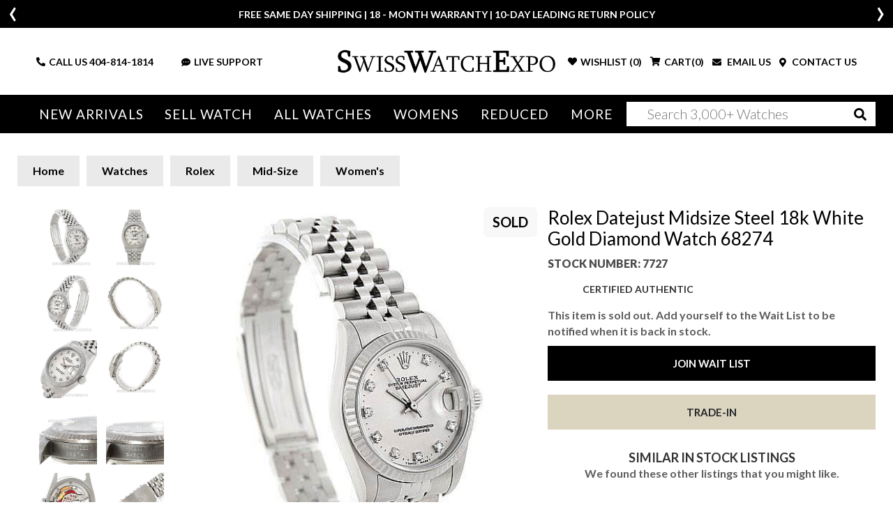

--- FILE ---
content_type: text/html; charset=utf-8
request_url: https://www.swisswatchexpo.com/watches/rolex/ladies-rolex/mid-size/datejust-midsize-steel-18k-white-gold-diamond-68274-7841/
body_size: 33949
content:
<!DOCTYPE html>
<html lang="en">
<head>
    <meta charset="utf-8" />
    <meta name="viewport" content="width=device-width, initial-scale=1.0" />
    <title>Rolex Mid-Size Stainless Steel 68274 | Stock 7727 | SwissWatchExpo</title>
    <meta http-equiv="content-language" content="en-us">
    <meta name="description" content="Indulge in Luxury with the SwissWatchExpo Pre-owned Rolex Datejust Midsize Steel & White Gold Diamond Watch 68274. Elevate style with self-winding movement & impeccable craftsmanship. Shop now." />
    <meta name="keywords" content="Rolex Datejust Midsize Steel 18k White Gold Diamond Watch 68274, watch, shop, online, luxury, swiss" />
    <meta name="p:domain_verify" content="05b9de6fbdb8c6e704e2c086cabe73cd" />
    <meta name="robots" content="max-image-preview:large">
    <meta name="locip" content="3.133.147.156" />
    

    <meta property="og:title" content="Rolex Datejust Midsize Steel 18k White Gold Diamond Watch 68274" />
    <meta property="og:image" content="https://cdn.swisswatchexpo.com/productphotos/43/7841/rolex-datejust-midsize-steel-18k-white-gold-diamond-watch-68274_7841_f.jpg" />
    <meta property="og:type" content="website" />
    <meta property="og:url" content="https://www.swisswatchexpo.com/watches/rolex/ladies-rolex/mid-size/datejust-midsize-steel-18k-white-gold-diamond-68274-7841/" />
    <meta property="og:image:width" content="500" />
    <meta property="og:image:height" content="500" />
    <meta property="og:description" content="Rolex Datejust Midsize Steel 18k White Gold Diamond Watch 68274. Original Rolex officially certified chronometer self-winding movement. Original Rolex stainless steel oyster case 31.0 mm in diameter. Rolex logo on a crown. Original Rolex 18k white gold fluted bezel. Original Rolex scratch resistant sapphire crystal with cyclops magnifier. Original Rolex silver dial with original Rolex Factory diamond hour markers.  Date calendar at 3 o&#x27;clock aperture. Original Rolex stainless steel jubilee bracelet with fold over clasp.  Fits 7 1/4&quot; wrist." />

            <link href="https://www.swisswatchexpo.com/watches/rolex/ladies-rolex/mid-size/datejust-midsize-steel-18k-white-gold-diamond-68274-7841/" rel="canonical" />
    <meta property="og:locale" content="en_US" />
    <meta property="og:site_name" content="SwissWatchExpo" />
    <link href="https://fonts.gstatic.com" crossorigin rel="preconnect" />
    <link href="https://fonts.googleapis.com/css2?family=Lato:wght@300;400;700;900&family=Roboto+Slab:wght@300;400&display=swap" rel="preload" as="style" />
    <link href="https://fonts.googleapis.com/css2?family=Lato:wght@300;400;700;900&family=Roboto+Slab:wght@300;400&display=swap" rel="stylesheet" />
    <link href="/rss.aspx" type="application/rss+xml" title="Swisswatchexpo RSS Feed" />
    <link href="/images/favicon.png" rel="shortcut icon" type="image/x-icon" />
    <link href="/css/swiss.min.css?81046005" rel="stylesheet" type="text/css" media="all" />
    <link href="/css/vendor.min.css?81046005" rel="stylesheet" type="text/css" media="all" />
    <script>
        (function(w, d, s, l, i) {
            w[l] = w[l] || []; w[l].push({ 'gtm.start':
                new Date().getTime(), event: 'gtm.js' }); var f = d.getElementsByTagName(s)[0],
                    j = d.createElement(s), dl = l != 'dataLayer' ? '&l=' + l : ''; j.async = true; j.src =
                        'https://www.googletagmanager.com/gtm.js?id=' + i + dl; f.parentNode.insertBefore(j, f);
        })(window, document, 'script', 'dataLayer', 'GTM-WVKBDN8');</script>
    <script>
        var dataLayerObjects = [];
        window.dataLayer = window.dataLayer || [];
        window.dataLayer.push({
            first_page_url: 'https://www.swisswatchexpo.com/watches/rolex/ladies-rolex/mid-size/datejust-midsize-steel-18k-white-gold-diamond-68274-7841/',
                });
    </script>
    <script async>
        var _prum = [
            ['id', '57a4d5d4abe53d68792e46c1'],
            ['mark', 'firstbyte', (new Date()).getTime()]
        ];
        (function() {
            var s = document.getElementsByTagName('script')[0], p = document.createElement('script');
            p.async = 'async';
            p.src = '//rum-static.pingdom.net/prum.min.js';
            s.parentNode.insertBefore(p, s);
        })();
    </script>
    <script async>
        !function(f, b, e, v, n, t, s) {
            if (f.fbq) return;
            n = f.fbq = function() {
                n.callMethod ? n.callMethod.apply(n, arguments) : n.queue.push(arguments)
            };
            if (!f._fbq) f._fbq = n;
            n.push = n;
            n.loaded = !0;
            n.version = '2.0';
            n.queue = [];
            t = b.createElement(e);
            t.async = !0;
            t.src = v;
            s = b.getElementsByTagName(e)[0];
            s.parentNode.insertBefore(t, s)
        }(window,
            document,
            'script',
            'https://connect.facebook.net/en_US/fbevents.js');
        fbq('init', '1098069463574289');
        fbq('track', 'PageView');
    </script>
    <script type="text/javascript">
        var getAffirmConfig = function() {
            return {
                public_api_key:
                    "AU5A16D76Q7D7HKD",
                script:
                    "https://cdn1.affirm.com/js/v2/affirm.js"
            };
        }

        window.loadAffirm = function() {
            (function(m, g, n, d, a, e, h, c) {
                var b = m[n] || {}, k = document.createElement(e), p = document.getElementsByTagName(e)[0], l = function(a, b, c) { return function() { a[b]._.push([c, arguments]) } }; b[d] = l(b, d, "set"); var f = b[d]; b[a] = {}; b[a]._ = []; f._ = []; b._ = []; b[a][h] = l(b, a, h); b[c] = function() { b._.push([h, arguments]) }; a = 0; for (c = "set add save post open empty reset on off trigger ready setProduct".split(" "); a < c.length; a++)f[c[a]] = l(b, d, c[a]); a = 0; for (c = ["get", "token", "url", "items"]; a < c.length; a++)f[c[a]] = function() { }; k.async =
                    !0; k.src = g[e]; p.parentNode.insertBefore(k, p); delete g[e]; f(g); m[n] = b
            })(window, getAffirmConfig(), "affirm", "checkout", "ui", "script", "ready", "jsReady");
            affirm.ui.ready(function() {
                var affirm_prequal_config = {
                    "page_type": "home",
                    "mode": "modal"
                };

                if (window.affirm_prequal_config_custom) {
                    affirm_prequal_config = $.extend(affirm_prequal_config, window.affirm_prequal_config_custom || {});
                }
                affirm.prequal.set(affirm_prequal_config);
            });
        };
    </script>
    <script async>(function(a, t, o, m, s) { a[m] = a[m] || []; a[m].push({ t: new Date().getTime(), event: 'snippetRun' }); var f = t.getElementsByTagName(o)[0], e = t.createElement(o), d = m !== 'paypalDDL' ? '&m=' + m : ''; e.async = !0; e.src = 'https://www.paypal.com/tagmanager/pptm.js?id=' + s + d; f.parentNode.insertBefore(e, f); })(window, document, 'script', 'paypalDDL', '3bcc8cd6-9578-4398-9803-ac0079893343');</script>
    
        <link rel="preload" href="https://cdn.swisswatchexpo.com/productphotos/43/7841/rolex-datejust-midsize-steel-18k-white-gold-diamond-watch-68274-64712_b_md.jpg" as="image">
    <link rel="preload" as="style" href="https://fonts.googleapis.com/css?family=Roboto+Slab&display=swap" />
    <link rel="stylesheet" type="text/css" href="https://fonts.googleapis.com/css?family=Roboto+Slab" />
    <script type="text/javascript">
        window.affirm_prequal_config_custom = {
            "page_type": "product"
        };
    </script>
    <script>
        window.dataLayer.push({
            event: 'view_item',
            user_data: {
                user_id: null,
                name: null,
                email: null,
            },
            ecommerce: {
                item_id: '7727',
                id: '7727',
                items: [{
                    item_name: 'Rolex Datejust Midsize Steel 18k White Gold Diamond Watch 68274',
                    item_id: '7727',
                    id: '7727',
                    price: '4743.30',
                    item_brand: 'Rolex',
                    item_model: 'Mid-Size',
                    item_gender: 'Womens',
                    item_category: 'Mid-Size',
                    item_category2: 'Womens',
                    quantity: '1',
                    stock_status: 'sold'
                }]
            }
        });
    </script>
    <script type="application/ld&#x2B;json">
        {
            "@context": "https://schema.org",
            "@type": "Product",
            "name": "Rolex Datejust Midsize Steel 18k White Gold Diamond Watch 68274",
            "description": "Rolex Datejust Midsize Steel 18k White Gold Diamond Watch 68274. Original Rolex officially certified chronometer self-winding movement. Original Rolex stainless steel oyster case 31.0 mm in diameter. Rolex logo on a crown. Original Rolex 18k white gold fluted bezel. Original Rolex scratch resistant sapphire crystal with cyclops magnifier. Original Rolex silver dial with original Rolex Factory diamond hour markers.  Date calendar at 3 o&#x27;clock aperture. Original Rolex stainless steel jubilee bracelet with fold over clasp.  Fits 7 1/4&quot; wrist.",
            "image": [
"https://cdn.swisswatchexpo.com/productphotos/43/7841/rolex-datejust-midsize-steel-18k-white-gold-diamond-watch-68274-64712_b.jpg", "https://cdn.swisswatchexpo.com/productphotos/43/7841/rolex-datejust-midsize-steel-18k-white-gold-diamond-watch-68274-64705_bcd302.jpg", "https://cdn.swisswatchexpo.com/productphotos/43/7841/rolex-datejust-midsize-steel-18k-white-gold-diamond-watch-68274-64708_b.jpg", "https://cdn.swisswatchexpo.com/productphotos/43/7841/rolex-datejust-midsize-steel-18k-white-gold-diamond-watch-68274-64711_b.jpg", "https://cdn.swisswatchexpo.com/productphotos/43/7841/rolex-datejust-midsize-steel-18k-white-gold-diamond-watch-68274-64709_b.jpg"            ],
            "sku": "7727",
            "mpn": "68274",
            "brand": {
                "@type": "Brand",
                "name": "Rolex"
            },
            "manufacturer": {
                "@type": "Organization",
                "name": "Rolex"
            },
            "model": "Mid-Size",
            "color": "Silver",
            "material": "Stainless Steel",
            "productionDate": "1996 - 1997",
            "size": "31.0mm",
            "additionalProperty": [
                {
                    "@type": "PropertyValue",
                    "name": "Band Material",
                    "value": "Stainless Steel"
                },
                {
                    "@type": "PropertyValue",
                    "name": "Bracelet Size",
                    "value": "7.25"
                },
                {
                    "@type": "PropertyValue",
                    "name": "Bracelet Type",
                    "value": "Jubilee"
                },
                {
                    "@type": "PropertyValue",
                    "name": "Case Size",
                    "value": "31.0mm"
                },
                {
                    "@type": "PropertyValue",
                    "name": "Case Material",
                    "value": "Stainless Steel"
                },
                {
                    "@type": "PropertyValue",
                    "name": "Dial Color",
                    "value": "Silver"
                },
                {
                    "@type": "PropertyValue",
                    "name": "Movement",
                    "value": "null"
                },
                {
                    "@type": "PropertyValue",
                    "name": "Has Gems On Bezel or Dial",
                    "value": "Yes"
                },
                {
                    "@type": "PropertyValue",
                    "name": "Includes Original Box",
                    "value": "Yes"
                },
                {
                    "@type": "PropertyValue",
                    "name": "Includes Original Card/Papers",
                    "value": "Yes"
                },
                {
                    "@type": "PropertyValue",
                    "name": "Style",
                    "value": [

                                                        "Dress"
                                                    ]
                },

                                                                            {
                                                                                "@type": "PropertyValue",
                                                                                "name": "Jewels",
                                                                                "value": "29"
                                                                            },
                                                        
                                                                            {
                                                                                "@type": "PropertyValue",
                                                                                "name": "Engravings",
                                                                                "value": "None"
                                                                            },
                                                        
                                                                            {
                                                                                "@type": "PropertyValue",
                                                                                "name": "Condition Description",
                                                                                "value": "Excellent condition"
                                                                            },
                                                        
                                                                            {
                                                                                "@type": "PropertyValue",
                                                                                "name": "Bracelet Description",
                                                                                "value": "Original Rolex stainless steel jubilee bracelet with fold over clasp.  Fits 7 1/4&quot; wrist"
                                                                            },
                                                        
                                                                            {
                                                                                "@type": "PropertyValue",
                                                                                "name": "Dial Description",
                                                                                "value": "Original Rolex silver dial with original Rolex Factory diamond hour markers.  Date calendar at 3 o&#x27;clock aperture"
                                                                            },
                                                        
                                                                            {
                                                                                "@type": "PropertyValue",
                                                                                "name": "Crystal",
                                                                                "value": "Original Rolex scratch resistant sapphire crystal with cyclops magnifier"
                                                                            },
                                                        
                                                                            {
                                                                                "@type": "PropertyValue",
                                                                                "name": "Bezel",
                                                                                "value": "Original Rolex 18k white gold fluted bezel"
                                                                            },
                                                        
                                                                            {
                                                                                "@type": "PropertyValue",
                                                                                "name": "Case Description",
                                                                                "value": "Original Rolex stainless steel oyster case 31.0 mm in diameter. Rolex logo on a crown"
                                                                            },
                                                        
                                                                            {
                                                                                "@type": "PropertyValue",
                                                                                "name": "Caliber",
                                                                                "value": "2135"
                                                                            },
                                                                        {
                    "@type": "PropertyValue",
                    "name": "Warranty",
                    "value": "18-Month SwissWatchExpo Warranty"
                }
            ],
            "audience": {
                "@type": "PeopleAudience",
                "suggestedGender": "female"
            },
            "offers": {
                "@type": "Offer",
                "url": "https://www.swisswatchexpo.com/watches/rolex/ladies-rolex/mid-size/datejust-midsize-steel-18k-white-gold-diamond-68274-7841/",
                "price": "4743.30",
                "priceCurrency": "USD",
                "itemCondition": "https://schema.org/UsedCondition",
                "availability": "https://schema.org/OutOfStock",
                "seller": {
                    "@type": "Organization",
                    "name": "SwissWatchExpo",
                    "url": "https://www.swisswatchexpo.com/"
                },
                "hasMerchantReturnPolicy": {
                    "@type": "MerchantReturnPolicy",
                    "merchantReturnDays": "10",
                    "refundType": "https://schema.org/FullRefund",
                    "returnPolicyCategory": "MerchantReturnFiniteReturnWindow",
                    "returnMethod": "ReturnByMail",
                    "returnFees": "ReturnFeesCustomerResponsibility",
                    "name": "SwissWatchExpo 100% Satisfaction Guarantee",
                    "applicableCountry": "US"
                },
                "shippingDetails": {
                    "@type": "OfferShippingDetails",
                    "shippingRate": {
                        "@type": "MonetaryAmount",
                        "value": "0",
                        "currency": "USD"
                    },
                    "shippingDestination": {
                        "@type": "DefinedRegion",
                        "addressCountry": "US"
                    },
                    "deliveryTime": {
                        "@type": "ShippingDeliveryTime",
                        "handlingTime": {
                            "@type": "QuantitativeValue",
                            "minValue": "0",
                            "maxValue": "2",
                            "unitCode": "d"
                        },
                        "transitTime": {
                            "@type": "QuantitativeValue",
                            "minValue": "1",
                            "maxValue": "2",
                            "unitCode": "d"
                        }
                    }
                }
            }
        }
    </script>

</head>
<body>
    <div class="wrapper ">
            <header class="header ">
                <div class="header_info_slider ">
                        <div>
                            <div class="container">
                                <p><p>FREE SAME DAY SHIPPING | 18 - MONTH WARRANTY | 10-DAY LEADING RETURN POLICY</p></p>
                            </div>
                        </div>
                        <div style="display: none;">
                            <div class="container">
                                <p><p><b>More than 100 New Arrivals available in Store and Online</b>&nbsp;<u><a href="https://www.swisswatchexpo.com/new-arrivals/">SHOP NOW</a></u></p></p>
                            </div>
                        </div>
                        <div style="display: none;">
                            <div class="container">
                                <p><p>Welcome to the #1 Retailer of Pre-Owned Watches; Showroom Located in Atlanta, Georgia.</p></p>
                            </div>
                        </div>
                </div>
                <div class="header_midbar">
                    <div class="container">
                        <div class="row">
                            <div class="col-md-12 header_midbar_content">
                                <div id="nav-icon3" class="mobile_menubtn">
                                    <span></span>
                                    <span></span>
                                    <span></span>
                                    <span></span>
                                </div>
                                <div class="logo">
                                    <a href="/"><img src="/images/logo-high-res.png" alt="SwissWatchExpo logo" /></a>
                                </div>
                                <div class="support_links">
                                    <ul>
                                        <li class="call_link">
                                            <i class="fas fa-phone-alt"></i>
                                            CALL US&nbsp;<a href="tel:+14048141814">404-814-1814</a>
                                        </li>
                                        <li class="search_link">
                                            <i class="fas fa-search"></i>
                                        </li>
                                        <li>
                                            <a href="#" onclick="psOpenWindow(); return false;">
                                                <i class="fas fa-comment-dots"></i>LIVE SUPPORT
                                            </a>
                                        </li>
                                    </ul>
                                </div>
                                <div class="cart_links">
                                    <ul>
                                        <li class="wishlist_link tablet-hide">
                                                <i class="fas fa-heart"></i>
                                                <div>WISHLIST (<span class="count">0</span>)</div>
                                        </li>
                                        <li class="cart_link">
                                                <i class="fas fa-shopping-cart"></i>
                                                <div>CART(<span class="count">0</span>)</div>
                                        </li>
                                        <li>
                                            <a href="#" data-toggle="modal" data-target="#mailModal">
                                                <i class="fas fa-envelope"></i>
                                                EMAIL US
                                            </a>
                                        </li>
                                        <li>
                                            <a href="/contact-us/">
                                                <i class="fas fa-map-marker-alt"></i>
                                                CONTACT US
                                            </a>
                                        </li>
                                    </ul>
                                </div>
                            </div>
                        </div>
                    </div>
                </div>
                <div class="mainnav_wrapper">
                    <div class="olay"></div>
                    <div class="cart_links">
                        <ul>
                            <li>
                                <i class="fas fa-phone-alt"></i>
                                <strong>CALL US</strong> <a href="tel:+14048141814">404-814-1814</a>
                            </li>
                            <li>
                                <a href="#" id="liveChatDesktop" onclick="psOpenWindow(); return false;">
                                    <i class="fas fa-headset"></i>
                                    LIVE SUPPORT
                                </a>
                            </li>
                            <li>
                                <a href="#" data-toggle="modal" data-target="#mailModal">
                                    <i class="fas fa-envelope"></i>
                                    EMAIL US
                                </a>
                            </li>
                            <li>
                                    <i class="fas fa-heart"></i>
                                    <div>WISHLIST (<span class="count">0</span>)</div>
                            </li>
                            <li>
                                    <i class="fas fa-shopping-cart"></i>
                                    <div>CART(<span class="count">0</span>)</div>
                            </li>
                        </ul>
                    </div>
                    <nav class="">
                        <img src="/images/logo-high-res.png" style="width: 65%;" class="mb-4 tablet-show">
                        <img src="/images/menu-close.jpg" id="MobileMenu-Close-Icon" style="position: absolute; top: 20px; right: 20px; width: 40px;" class="mb-4 tablet-show">
                        <ul>
                            <li class="tablet-show">

                                <a href="/just-arrived/" rel="nofollow">New Arrivals</a>
                            </li>
                            <li class="tablet-hide">
                                <a href="/just-arrived/" rel="nofollow">New Arrivals</a>
                                <div class="mega_menu">
                                    <div class="container-fluid">
                                        <div class="row">
                                            <div class="col-md-2">
                                                <div class="heading">Most Popular</div>
                                                <ul>
                                                        <li><a href="/watches/just-arrived/rolex/" rel="nofollow">Rolex</a></li>
                                                        <li><a href="/watches/just-arrived/cartier/" rel="nofollow">Cartier</a></li>
                                                        <li><a href="/watches/just-arrived/omega/" rel="nofollow">Omega</a></li>
                                                        <li><a href="/watches/just-arrived/breitling/" rel="nofollow">Breitling</a></li>
                                                        <li><a href="/watches/just-arrived/patek-philippe/" rel="nofollow">Patek Philippe</a></li>
                                                </ul>
                                                <div class="heading">By Style</div>
                                                <ul>
                                                    <li><a href="/watches/just-arrived/sport/" rel="nofollow">Sport Style</a></li>
                                                    <li><a href="/watches/just-arrived/dress/" rel="nofollow">Dress Style</a></li>
                                                    <li><a href="/watches/just-arrived/vintage/" rel="nofollow">Vintage</a></li>
                                                    <li><a href="/watches/just-arrived/limited-edition/" rel="nofollow">Limited Edition</a></li>
                                                </ul>
                                            </div>
                                            <div class="col-md-10 column-5">
                                                <div class="heading"><span class="tablet-hide">By Brand</span> <span class="tablet-show">All brands</span></div>
                                                <ul>
                                                        <li><a class="" href="/watches/just-arrived/a-lange-and-sohne/" rel="nofollow">A. Lange &amp; Sohne</a></li>
                                                        <li><a class="" href="/watches/just-arrived/audemars-piguet/" rel="nofollow">Audemars Piguet</a></li>
                                                        <li><a class="" href="/watches/just-arrived/bell-and-ross/" rel="nofollow">Bell &amp; Ross</a></li>
                                                        <li><a class="" href="/watches/just-arrived/blancpain/" rel="nofollow">Blancpain</a></li>
                                                        <li><a class="" href="/watches/just-arrived/breguet/" rel="nofollow">Breguet</a></li>
                                                        <li><a class="" href="/watches/just-arrived/breitling/" rel="nofollow">Breitling</a></li>
                                                        <li><a class="" href="/watches/just-arrived/cartier/" rel="nofollow">Cartier</a></li>
                                                        <li><a class="" href="/watches/just-arrived/corum/" rel="nofollow">Corum</a></li>
                                                        <li><a class="" href="/watches/just-arrived/girard-perregaux/" rel="nofollow">Girard-Perregaux</a></li>
                                                        <li><a class="" href="/watches/just-arrived/glashutte/" rel="nofollow">Glashutte</a></li>
                                                        <li><a class="" href="/watches/just-arrived/iwc/" rel="nofollow">IWC</a></li>
                                                        <li><a class="" href="/watches/just-arrived/jaeger-lecoultre/" rel="nofollow">Jaeger LeCoultre</a></li>
                                                        <li><a class="" href="/watches/just-arrived/omega/" rel="nofollow">Omega</a></li>
                                                        <li><a class="" href="/watches/just-arrived/panerai/" rel="nofollow">Panerai</a></li>
                                                        <li><a class="" href="/watches/just-arrived/patek-philippe/" rel="nofollow">Patek Philippe</a></li>
                                                        <li><a class="" href="/watches/just-arrived/piaget/" rel="nofollow">Piaget</a></li>
                                                        <li><a class="" href="/watches/just-arrived/rolex/" rel="nofollow">Rolex</a></li>
                                                        <li><a class="" href="/watches/just-arrived/tag-heuer/" rel="nofollow">Tag Heuer</a></li>
                                                        <li><a class="" href="/watches/just-arrived/tudor/" rel="nofollow">Tudor</a></li>
                                                        <li><a class="" href="/watches/just-arrived/vacheron-constantin/" rel="nofollow">Vacheron Constantin</a></li>
                                                        <li><a class=" last" href="/watches/just-arrived/zenith/" rel="nofollow">Zenith</a></li>
                                                </ul>
                                            </div>
                                        </div>
                                    </div>
                                </div>
                            </li>
                            <li class="tablet-show">
                                <a href="/sell-trade/">Sell Watch</a>
                            </li>
                            <li class="tablet-hide">
                                <a href="/sell-trade/">Sell Watch</a>
                                <div class="mega_menu narrow">
                                    <div class="container-fluid">
                                        <div class="row">
                                            <div class="col-md-12">
                                                <h4 class="mb-4 mobile-hide">Sell your watch for the best price. Or, trade-in for your dream timepiece.</h4>
                                                <ul class="mobile-hide">
                                                    <li><a href="/sell-trade/rolex/">Sell Your Rolex Watch</a></li>
                                                    <li><a href="/sell-trade/cartier/">Sell Your Cartier Watch</a></li>
                                                    <li><a href="/sell-trade/omega/">Sell Your Omega Watch</a></li>
                                                    <li><a href="/sell-trade/breitling/">Sell Your Breitling Watch</a></li>
                                                    <li><a href="/sell-trade/patek-philippe/">Sell Your Patek Philippe Watch</a></li>
                                                    <li><a href="/sell-trade/audemars-piguet/">Sell Your Audemars Piguet Watch</a></li>
                                                    <li><a href="/sell-trade/">Sell Other Swiss Watches</a></li>
                                                </ul>
                                            </div>
                                        </div>
                                    </div>
                                </div>
                            </li>
                            <li class="menu_mob_title"><a href="/watches/">All Watches</a></li>
                            <li class="mob_title_link last">
                                <a href="/watches/"><span class="tablet-hide">All Watches</span></a> <a aria-label="By Brand" href="#"><span class="tablet-show">By Brand</span></a>
                                <div class="mega_menu">
                                    <div class="container-fluid">
                                        <div class="row">
                                            <div class="col-md-2 tablet-show">
                                                <div class="heading">Most Popular</div>
                                                <ul>
                                                        <li><a href="/watches/rolex/">Rolex</a></li>
                                                        <li><a href="/watches/cartier/">Cartier</a></li>
                                                        <li><a href="/watches/omega/">Omega</a></li>
                                                        <li><a href="/watches/breitling/">Breitling</a></li>
                                                        <li><a href="/watches/patek-philippe/">Patek Philippe</a></li>
                                                </ul>
                                            </div>
                                            <div class="col-md-2">
                                                <div class="heading tablet-hide">Most Popular</div>
                                                <ul class="tablet-hide">
                                                        <li><a href="/watches/rolex/">Rolex</a></li>
                                                        <li><a href="/watches/cartier/">Cartier</a></li>
                                                        <li><a href="/watches/omega/">Omega</a></li>
                                                        <li><a href="/watches/breitling/">Breitling</a></li>
                                                        <li><a href="/watches/patek-philippe/">Patek Philippe</a></li>
                                                </ul>
                                                <div class="heading">By Style</div>
                                                <ul>
                                                    <li><a href="/watches/sport/" rel="nofollow">Sport Style</a></li>
                                                    <li><a href="/watches/dress/" rel="nofollow">Dress Style</a></li>
                                                    <li><a href="/watches/vintage/" rel="nofollow">Vintage</a></li>
                                                    <li><a href="/watches/limited-edition/" rel="nofollow">Limited Edition</a></li>
                                                </ul>
                                            </div>
                                            <div class="col-md-10 column-5">
                                                <div class="heading"><span class="tablet-hide">By Brand</span> <span class="tablet-show">All Brands</span></div>
                                                <ul>
                                                        <li>
                                                            <a class="" href="/watches/a-lange-and-sohne/">A. Lange &amp; Sohne</a>
                                                        </li>
                                                        <li>
                                                            <a class="" href="/watches/audemars-piguet/">Audemars Piguet</a>
                                                        </li>
                                                        <li>
                                                            <a class="" href="/watches/ball/">Ball</a>
                                                        </li>
                                                        <li>
                                                            <a class="" href="/watches/baume-and-mercier/">Baume &amp; Mercier</a>
                                                        </li>
                                                        <li>
                                                            <a class="" href="/watches/bedat/">Bedat</a>
                                                        </li>
                                                        <li>
                                                            <a class="" href="/watches/bell-and-ross/">Bell &amp; Ross</a>
                                                        </li>
                                                        <li>
                                                            <a class="" href="/watches/blancpain/">Blancpain</a>
                                                        </li>
                                                        <li>
                                                            <a class="" href="/watches/breguet/">Breguet</a>
                                                        </li>
                                                        <li>
                                                            <a class="" href="/watches/breitling/">Breitling</a>
                                                        </li>
                                                        <li>
                                                            <a class="" href="/watches/bvlgari/">Bvlgari</a>
                                                        </li>
                                                        <li>
                                                            <a class="" href="/watches/cartier/">Cartier</a>
                                                        </li>
                                                        <li>
                                                            <a class="" href="/watches/chanel/">Chanel</a>
                                                        </li>
                                                        <li>
                                                            <a class="" href="/watches/chopard/">Chopard</a>
                                                        </li>
                                                        <li>
                                                            <a class="" href="/watches/corum/">Corum</a>
                                                        </li>
                                                        <li>
                                                            <a class="" href="/watches/david-yurman/">David Yurman</a>
                                                        </li>
                                                        <li>
                                                            <a class="" href="/watches/ebel/">Ebel</a>
                                                        </li>
                                                        <li>
                                                            <a class="" href="/watches/eberhard/">Eberhard</a>
                                                        </li>
                                                        <li>
                                                            <a class="" href="/watches/franck-muller/">Franck Muller</a>
                                                        </li>
                                                        <li>
                                                            <a class="" href="/watches/girard-perregaux/">Girard-Perregaux</a>
                                                        </li>
                                                        <li>
                                                            <a class="" href="/watches/glashutte/">Glashutte</a>
                                                        </li>
                                                        <li>
                                                            <a class="" href="/watches/harry-winston/">Harry Winston</a>
                                                        </li>
                                                        <li>
                                                            <a class="" href="/watches/hublot/">Hublot</a>
                                                        </li>
                                                        <li>
                                                            <a class="" href="/watches/iwc/">IWC</a>
                                                        </li>
                                                        <li>
                                                            <a class="" href="/watches/jaeger-lecoultre/">Jaeger LeCoultre</a>
                                                        </li>
                                                        <li>
                                                            <a class="" href="/watches/longines/">Longines</a>
                                                        </li>
                                                        <li>
                                                            <a class="" href="/watches/omega/">Omega</a>
                                                        </li>
                                                        <li>
                                                            <a class="" href="/watches/panerai/">Panerai</a>
                                                        </li>
                                                        <li>
                                                            <a class="" href="/watches/patek-philippe/">Patek Philippe</a>
                                                        </li>
                                                        <li>
                                                            <a class="" href="/watches/piaget/">Piaget</a>
                                                        </li>
                                                        <li>
                                                            <a class="" href="/watches/rgm/">RGM</a>
                                                        </li>
                                                        <li>
                                                            <a class="" href="/watches/roger-dubuis/">Roger Dubuis</a>
                                                        </li>
                                                        <li>
                                                            <a class="" href="/watches/rolex/">Rolex</a>
                                                        </li>
                                                        <li>
                                                            <a class="" href="/watches/tag-heuer/">Tag Heuer</a>
                                                        </li>
                                                        <li>
                                                            <a class="" href="/watches/tudor/">Tudor</a>
                                                        </li>
                                                        <li>
                                                            <a class="" href="/watches/u-boat/">U-Boat</a>
                                                        </li>
                                                        <li>
                                                            <a class="" href="/watches/ulysse-nardin/">Ulysse Nardin</a>
                                                        </li>
                                                        <li>
                                                            <a class="" href="/watches/vacheron-constantin/">Vacheron Constantin</a>
                                                        </li>
                                                        <li>
                                                            <a class="" href="/watches/waldan/">Waldan</a>
                                                        </li>
                                                        <li>
                                                            <a class=" last" href="/watches/zenith/">Zenith</a>
                                                        </li>
                                                </ul>
                                            </div>
                                        </div>
                                    </div>
                                </div>
                            </li>
                            <li>
                                <a class="tablet-hide" href="/watches/womens/">Womens</a>
                                <a class="tablet-show" href="#">Womens</a>
                                <div class="mega_menu">
                                    <div class="container-fluid">
                                        <div class="row">
                                            <div class="col-md-2 tablet-show">
                                                <div class="heading">Most Popular</div>
                                                <ul>
                                                        <li><a href="/watches/womens/rolex/">Rolex</a></li>
                                                        <li><a href="/watches/womens/cartier/">Cartier</a></li>
                                                        <li><a href="/watches/womens/omega/">Omega</a></li>
                                                        <li><a href="/watches/womens/breitling/">Breitling</a></li>
                                                        <li><a href="/watches/womens/patek-philippe/">Patek Philippe</a></li>
                                                </ul>
                                            </div>
                                            <div class="col-md-2">
                                                <div class="heading tablet-hide">Most Popular</div>
                                                <ul class="tablet-hide">
                                                        <li><a href="/watches/womens/rolex/">Rolex</a></li>
                                                        <li><a href="/watches/womens/cartier/">Cartier</a></li>
                                                        <li><a href="/watches/womens/omega/">Omega</a></li>
                                                        <li><a href="/watches/womens/breitling/">Breitling</a></li>
                                                        <li><a href="/watches/womens/patek-philippe/">Patek Philippe</a></li>
                                                </ul>
                                                <div class="heading">By Style</div>
                                                <ul>
                                                    <li><a href="/watches/womens/sport/">Sport Style</a></li>
                                                    <li><a href="/watches/womens/dress/">Dress Style</a></li>
                                                    <li><a href="/watches/womens/vintage/">Vintage</a></li>
                                                    <li><a href="/watches/womens/limited-edition/">Limited Edition</a></li>
                                                </ul>
                                            </div>
                                            <div class="col-md-10 column-5">
                                                <div class="heading"><span class="tablet-hide">By Brand</span> <span class="tablet-show">All brands</span></div>
                                                <ul>
                                                        <li><a class="" href="/watches/womens/audemars-piguet/">Audemars Piguet</a></li>
                                                        <li><a class="" href="/watches/womens/baume-and-mercier/">Baume &amp; Mercier</a></li>
                                                        <li><a class="" href="/watches/womens/bedat/">Bedat</a></li>
                                                        <li><a class="" href="/watches/womens/blancpain/">Blancpain</a></li>
                                                        <li><a class="" href="/watches/womens/breguet/">Breguet</a></li>
                                                        <li><a class="" href="/watches/womens/breitling/">Breitling</a></li>
                                                        <li><a class="" href="/watches/womens/bvlgari/">Bvlgari</a></li>
                                                        <li><a class="" href="/watches/womens/cartier/">Cartier</a></li>
                                                        <li><a class="" href="/watches/womens/chanel/">Chanel</a></li>
                                                        <li><a class="" href="/watches/womens/chopard/">Chopard</a></li>
                                                        <li><a class="" href="/watches/womens/corum/">Corum</a></li>
                                                        <li><a class="" href="/watches/womens/david-yurman/">David Yurman</a></li>
                                                        <li><a class="" href="/watches/womens/ebel/">Ebel</a></li>
                                                        <li><a class="" href="/watches/womens/franck-muller/">Franck Muller</a></li>
                                                        <li><a class="" href="/watches/womens/girard-perregaux/">Girard-Perregaux</a></li>
                                                        <li><a class="" href="/watches/womens/hublot/">Hublot</a></li>
                                                        <li><a class="" href="/watches/womens/jaeger-lecoultre/">Jaeger LeCoultre</a></li>
                                                        <li><a class="" href="/watches/womens/longines/">Longines</a></li>
                                                        <li><a class="" href="/watches/womens/omega/">Omega</a></li>
                                                        <li><a class="" href="/watches/womens/patek-philippe/">Patek Philippe</a></li>
                                                        <li><a class="" href="/watches/womens/piaget/">Piaget</a></li>
                                                        <li><a class="" href="/watches/womens/rolex/">Rolex</a></li>
                                                        <li><a class="" href="/watches/womens/tag-heuer/">Tag Heuer</a></li>
                                                        <li><a class="" href="/watches/womens/tudor/">Tudor</a></li>
                                                        <li><a class="" href="/watches/womens/ulysse-nardin/">Ulysse Nardin</a></li>
                                                        <li><a class="" href="/watches/womens/vacheron-constantin/">Vacheron Constantin</a></li>
                                                        <li><a class=" last" href="/watches/womens/zenith/">Zenith</a></li>
                                                </ul>
                                            </div>
                                        </div>
                                    </div>
                                </div>
                            </li>
                            <li>
                                <a href="/reduced/">Reduced</a>
                            </li>
                            <li class="tablet-show">
                                <a href="/watchid/" style="font-weight: bold;">WATCH<i style="color: #215F9A;">ID</i></a>
                            </li>
                            <li>
                                <span class="link" href="#">More</span>
                                <div class="mega_menu narrow">
                                    <div class="container-fluid">
                                        <div class="row tablet-show">
                                            <div class="col-md-2">
                                                <div class="heading">Buyer Resources</div>
                                                <ul>
                                                    <li><a href="/all-brands/">Our Swiss Watch Brands</a></li>
                                                    <li><a href="/faq/">Freqently Asked Questions</a></li>
                                                    <li><a href="/sell-trade/">Sell / Trade Your Watch</a></li>
                                                    <li><a href="/returns/">No Hassle Returns</a></li>
                                                    <li><a href="/deal-of-the-week/">Deal Of The Week</a></li>
                                                    <li><a href="/rolex-serial-numbers/">Rolex Serial Numbers</a></li>
                                                    <li><a href="/rolex-finance/">Rolex Financing</a></li>
                                                </ul>
                                            </div>
                                            <div class="col-md-2">
                                                <div class="heading">About</div>
                                                <ul>
                                                    <li><a href="/showroom/">Visit Our Atlanta Showroom</a></li>
                                                    <li><a href="https://www.swisswatchexpo.com/thewatchclub/">The Watch Club Blog</a></li>
                                                    <li><a href="/press/">In The Press</a></li>
                                                    <li><a href="/videos/">Watch Our Videos</a></li>
                                                </ul>
                                            </div>
                                            <div class="tablet-show col-md-2">
                                                <div class="heading">Sell Your Swiss Watch</div>
                                                <ul>
                                                    <li><a href="/sell-trade/rolex/">Sell Your Rolex Watch</a></li>
                                                    <li><a href="/sell-trade/cartier/">Sell Your Cartier Watch</a></li>
                                                    <li><a href="/sell-trade/omega/">Sell Your Omega Watch</a></li>
                                                    <li><a href="/sell-trade/breitling/">Sell Your Breitling Watch</a></li>
                                                    <li><a href="/sell-trade/patek-philippe/">Sell Your Patek Philippe Watch</a></li>
                                                    <li><a href="/sell-trade/audemars-piguet/">Sell Your Audemars Piguet Watch</a></li>
                                                    <li><a href="/sell-trade/">Sell Other Swiss Watches</a></li>
                                                </ul>
                                            </div>
                                            
                                            <div class="col-md-10 column-5">
                                                <div class="heading">Most Popular Models</div>
                                                <ul>
                                                            <li>
                                                                <div class="subheading"><a class="font-weight-bold " href="/watches/mens/rolex/">Rolex</a></div>
                                                            </li>
                                                                <li><a href="/watches/rolex/air-king/">Air-King</a></li>
                                                                <li><a href="/watches/rolex/cellini/">Cellini</a></li>
                                                                <li><a href="/watches/rolex/datejust/">Datejust</a></li>
                                                                <li><a href="/watches/rolex/explorer/">Explorer</a></li>
                                                                <li><a href="/watches/rolex/gmtmaster/">GMT-Master</a></li>
                                                                <li><a href="/watches/rolex/president/">President</a></li>
                                                                <li><a href="/watches/rolex/submariner/">Submariner</a></li>
                                                                <li><a href="/watches/rolex/yachtmaster/">Yacht-Master</a></li>
                                                            <li>
                                                                <div class="subheading"><a class="font-weight-bold mt-3" href="/watches/mens/cartier/">Cartier</a></div>
                                                            </li>
                                                                <li><a href="/watches/cartier/ballon-bleu/">Ballon Bleu</a></li>
                                                                <li><a href="/watches/cartier/calibre-de-cartier/">Calibre de Cartier</a></li>
                                                                <li><a href="/watches/cartier/panthere/">Panthere</a></li>
                                                                <li><a href="/watches/cartier/ronde/">Ronde</a></li>
                                                                <li><a href="/watches/cartier/tank-francaise/">Tank Francaise</a></li>
                                                                <li><a href="/watches/cartier/tank-solo/">Tank Solo</a></li>
                                                            <li>
                                                                <div class="subheading"><a class="font-weight-bold mt-3" href="/watches/mens/patek-philippe/">Patek Philippe</a></div>
                                                            </li>
                                                                <li><a href="/watches/patek-philippe/aquanaut/">Aquanaut</a></li>
                                                                <li><a href="/watches/patek-philippe/calatrava/">Calatrava</a></li>
                                                                <li><a href="/watches/patek-philippe/complications/">Complications</a></li>
                                                                <li><a href="/watches/patek-philippe/golden-ellipse/">Golden Ellipse</a></li>
                                                                <li><a href="/watches/patek-philippe/gondolo/">Gondolo</a></li>
                                                                <li><a href="/watches/patek-philippe/nautilus/">Nautilus</a></li>
                                                            <li>
                                                                <div class="subheading"><a class="font-weight-bold mt-3" href="/watches/mens/breitling/">Breitling</a></div>
                                                            </li>
                                                                <li><a href="/watches/breitling/avenger/">Avenger</a></li>
                                                                <li><a href="/watches/breitling/bentley/">Bentley</a></li>
                                                                <li><a href="/watches/breitling/chronomat/">Chronomat</a></li>
                                                                <li><a href="/watches/breitling/colt/">Colt</a></li>
                                                                <li><a href="/watches/breitling/navitimer/">Navitimer</a></li>
                                                                <li><a href="/watches/breitling/superocean/">Superocean</a></li>
                                                            <li>
                                                                <div class="subheading"><a class="font-weight-bold mt-3" href="/watches/mens/audemars-piguet/">Audemars Piguet</a></div>
                                                            </li>
                                                                <li><a href="/watches/audemars-piguet/jules/">Jules</a></li>
                                                                <li><a href="/watches/audemars-piguet/royal-oak/">Royal Oak</a></li>
                                                                <li><a href="/watches/audemars-piguet/royal-oak-offshore/">Royal Oak Offshore</a></li>
                                                            <li>
                                                                <div class="subheading"><a class="font-weight-bold mt-3" href="/watches/mens/tag-heuer/">Tag Heuer</a></div>
                                                            </li>
                                                </ul>
                                            </div>
                                        </div>
                                        <div class="row tablet-hide">
                                            <div class="col-md-4">
                                                <div class="heading">Buyer Resources</div>
                                                <ul>
                                                    <li><a href="/all-brands/">Our Swiss Watch Brands</a></li>
                                                    <li><a href="/faq/">Freqently Asked Questions</a></li>
                                                    <li><a href="/sell-trade/">Sell / Trade Your Watch</a></li>
                                                    <li><a href="/returns/">No Hassle Returns</a></li>
                                                    <li><a href="/deal-of-the-week/">Deal Of The Week</a></li>
                                                    <li><a href="/rolex-serial-numbers/">Rolex Serial Numbers</a></li>
                                                    <li><a href="/rolex-finance/">Rolex Financing</a></li>
                                                </ul>
                                                <div class="heading">About</div>
                                                <ul>
                                                    <li><a href="/showroom/">Visit Our Atlanta Showroom</a></li>
                                                    <li><a href="https://www.swisswatchexpo.com/thewatchclub/">The Watch Club Blog</a></li>
                                                    <li><a href="/press/">In The Press</a></li>
                                                    <li class="last"><a href="/videos/">Watch Our Videos</a></li>
                                                </ul>
                                            </div>
                                            <div class="col-md-8 popular-watches">
                                                <div class="heading">Our Most Popular Models</div>
                                                <div class="row">
                                                    <div class="col-md-4">
                                                            <div class="subheading"><a href="/watches/rolex/">Rolex</a></div>
                                                            <ul>
                                                                    <li><a href="/watches/rolex/air-king/">Air-King</a></li>
                                                                    <li><a href="/watches/rolex/cellini/">Cellini</a></li>
                                                                    <li><a href="/watches/rolex/datejust/">Datejust</a></li>
                                                                    <li><a href="/watches/rolex/explorer/">Explorer</a></li>
                                                                    <li><a href="/watches/rolex/gmtmaster/">GMT-Master</a></li>
                                                                    <li><a href="/watches/rolex/president/">President</a></li>
                                                                    <li><a href="/watches/rolex/submariner/">Submariner</a></li>
                                                                    <li><a href="/watches/rolex/yachtmaster/">Yacht-Master</a></li>
                                                            </ul>
                                                            <div class="subheading"><a href="/watches/cartier/">Cartier</a></div>
                                                            <ul>
                                                                    <li><a href="/watches/cartier/ballon-bleu/">Ballon Bleu</a></li>
                                                                    <li><a href="/watches/cartier/calibre-de-cartier/">Calibre de Cartier</a></li>
                                                                    <li><a href="/watches/cartier/panthere/">Panthere</a></li>
                                                                    <li><a href="/watches/cartier/ronde/">Ronde</a></li>
                                                                    <li><a href="/watches/cartier/tank-francaise/">Tank Francaise</a></li>
                                                                    <li><a href="/watches/cartier/tank-solo/">Tank Solo</a></li>
                                                            </ul>
                                                    </div>
                                                    <div class="col-md-4">
                                                            <div class="subheading"><a href="/watches/patek-philippe/">Patek Philippe</a></div>
                                                            <ul>
                                                                    <li><a href="/watches/patek-philippe/aquanaut/">Aquanaut</a></li>
                                                                    <li><a href="/watches/patek-philippe/calatrava/">Calatrava</a></li>
                                                                    <li><a href="/watches/patek-philippe/complications/">Complications</a></li>
                                                                    <li><a href="/watches/patek-philippe/golden-ellipse/">Golden Ellipse</a></li>
                                                                    <li><a href="/watches/patek-philippe/gondolo/">Gondolo</a></li>
                                                                    <li><a href="/watches/patek-philippe/nautilus/">Nautilus</a></li>
                                                            </ul>
                                                            <div class="subheading"><a href="/watches/breitling/">Breitling</a></div>
                                                            <ul>
                                                                    <li><a href="/watches/breitling/avenger/">Avenger</a></li>
                                                                    <li><a href="/watches/breitling/bentley/">Bentley</a></li>
                                                                    <li><a href="/watches/breitling/chronomat/">Chronomat</a></li>
                                                                    <li><a href="/watches/breitling/colt/">Colt</a></li>
                                                                    <li><a href="/watches/breitling/navitimer/">Navitimer</a></li>
                                                                    <li><a href="/watches/breitling/superocean/">Superocean</a></li>
                                                            </ul>
                                                    </div>
                                                    <div class="col-md-4">
                                                            <div class="subheading"><a href="/watches/audemars-piguet/">Audemars Piguet</a></div>
                                                            <ul>
                                                                    <li><a href="/watches/audemars-piguet/jules/">Jules</a></li>
                                                                    <li><a href="/watches/audemars-piguet/royal-oak/">Royal Oak</a></li>
                                                                    <li><a href="/watches/audemars-piguet/royal-oak-offshore/">Royal Oak Offshore</a></li>
                                                            </ul>
                                                            <div class="subheading"><a href="/watches/tag-heuer/">Tag Heuer</a></div>
                                                            <ul>
                                                            </ul>
                                                    </div>
                                                </div>
                                            </div>
                                        </div>
                                    </div>
                                </div>
                            </li>
                            <li class="tablet-show">
                                <a href="/contact-us/">Contact Us</a>
                            </li>
                        </ul>
                    </nav>
                        <div class="header_search" id="SearchContainer">
                            <form action="/search-results/" method="get" id="SearchForm" autocomplete="off">
                                <input type="search" class="h_search" name="q" id="SearchTextbox" placeholder="Search 3,000+ Watches" autocomplete="off" autocorrect="off" autocapitalize="off" aria-label="Search" />
                                <input type="submit" class="search_submit" value="Search" />
                            </form>
                            <div class="search_results custom_scroll"><ul id="SearchResultsContainer"></ul></div>
                        </div>
                </div>
            </header>

        



<main class="main_content">
    <section class="container-fluid product_details_wrapper more-padding">
        <div class="row product_details_filter">
                <div class="col-lg-8">
                    <div class="breadcrumbs">
                        <ol itemscope itemtype="https://schema.org/BreadcrumbList">
                            <li itemprop="itemListElement" itemscope itemtype="https://schema.org/ListItem">
                                <a itemprop="item" href="/">
                                    <span itemprop="name">Home</span>
                                </a>
                                <meta itemprop="position" content="1" />
                            </li>
                            <li itemprop="itemListElement" itemscope itemtype="https://schema.org/ListItem">
                                <a itemprop="item" href="/watches/">
                                    <span itemprop="name">Watches</span>
                                </a>
                                <meta itemprop="position" content="2" />
                            </li>
                                    <li itemprop="itemListElement" itemscope itemtype="https://schema.org/ListItem">
                                        <a itemprop="item" href="/watches/womens/rolex/" onclick="return productIndex.removeBreadcrumb('')">
                                            <span itemprop="name">Rolex</span>
                                        </a>
                                        <meta itemprop="position" content="3" />
                                    </li>
                                    <li itemprop="itemListElement" itemscope itemtype="https://schema.org/ListItem">
                                        <a itemprop="item" href="/watches/womens/rolex/midsize/" onclick="return productIndex.removeBreadcrumb('')">
                                            <span itemprop="name">Mid-Size</span>
                                        </a>
                                        <meta itemprop="position" content="4" />
                                    </li>
                                    <li itemprop="itemListElement" itemscope itemtype="https://schema.org/ListItem">
                                        <a itemprop="item" href="/watches/womens/" onclick="return productIndex.removeBreadcrumb('')">
                                            <span itemprop="name">Women&#x27;s</span>
                                        </a>
                                        <meta itemprop="position" content="5" />
                                    </li>
                        </ol>
                    </div>
                </div>
        </div>
        <div class="product_info tablet-show">
            <h1>Rolex Datejust Midsize Steel 18k White Gold Diamond Watch 68274</h1>
        </div>
        <div class="row">
            <div class="col-lg-8">
                <div class="product_gallery_wrapper">
                            <div class="ribbon sold">Sold</div>
                    <div class="gallery_nav">
                        <ul>
                                <li>
                                    <a href="#">
                                        <img src="[data-uri]"
                                             srcset="https://cdn.swisswatchexpo.com/productphotos/43/7841/rolex-datejust-midsize-steel-18k-white-gold-diamond-watch-68274-64712_b_md.jpg 1090w,
                                                                         [data-uri] 1w"
                                             sizes="(min-width: 1091px) 1090px,
                                                                        (max-width: 1090px) 1px"
                                             alt="This image shows a Rolex Datejust Mid-Size model from a three-quarter angle, displaying the dial, bezel, and bracelet." />

                                    </a>
                                </li>
                                <li>
                                    <a href="#">
                                        <img src="[data-uri]"
                                             srcset="https://cdn.swisswatchexpo.com/productphotos/43/7841/rolex-datejust-midsize-steel-18k-white-gold-diamond-watch-68274-64705_bcd302_md.jpg 1090w,
                                                                         [data-uri] 1w"
                                             sizes="(min-width: 1091px) 1090px,
                                                                        (max-width: 1090px) 1px"
                                             alt="This image shows a frontal view of a Rolex Mid-Size 68274 Women&#x27;s Stainless Steel Silver Dial 68274 Women&#x27;s Stainless Steel Silver Dial Datejust watch, displaying the dial, bezel, crown, and bracelet." />

                                    </a>
                                </li>
                                <li>
                                    <a href="#">
                                        <img src="[data-uri]"
                                             srcset="https://cdn.swisswatchexpo.com/productphotos/43/7841/rolex-datejust-midsize-steel-18k-white-gold-diamond-watch-68274-64708_b_md.jpg 1090w,
                                                                         [data-uri] 1w"
                                             sizes="(min-width: 1091px) 1090px,
                                                                        (max-width: 1090px) 1px"
                                             alt="The watch is a Rolex Mid-Size 68274 Women&#x27;s Stainless Steel Silver Dial 68274 Women&#x27;s Stainless Steel Silver Dial model shown at a three-quarter angle, highlighting its face, bezel, and bracelet." />

                                    </a>
                                </li>
                                <li>
                                    <a href="#">
                                        <img src="[data-uri]"
                                             srcset="https://cdn.swisswatchexpo.com/productphotos/43/7841/rolex-datejust-midsize-steel-18k-white-gold-diamond-watch-68274-64711_b_md.jpg 1090w,
                                                                         [data-uri] 1w"
                                             sizes="(min-width: 1091px) 1090px,
                                                                        (max-width: 1090px) 1px"
                                             alt="Side view of a Rolex Mid-Size 68274 Women&#x27;s Stainless Steel Silver Dial 68274 Women&#x27;s Stainless Steel Silver Dial watch showing the bracelet, clasp, and case." />

                                    </a>
                                </li>
                                <li>
                                    <a href="#">
                                        <img src="[data-uri]"
                                             srcset="https://cdn.swisswatchexpo.com/productphotos/43/7841/rolex-datejust-midsize-steel-18k-white-gold-diamond-watch-68274-64709_b_md.jpg 1090w,
                                                                         [data-uri] 1w"
                                             sizes="(min-width: 1091px) 1090px,
                                                                        (max-width: 1090px) 1px"
                                             alt="This image shows a close-up of a Rolex Mid-Size 68274 Women&#x27;s Stainless Steel Silver Dial 68274 Women&#x27;s Stainless Steel Silver Dial Datejust watch, highlighting the dial, crown, and part of the bracelet." />

                                    </a>
                                </li>
                                <li>
                                    <a href="#">
                                        <img src="[data-uri]"
                                             srcset="https://cdn.swisswatchexpo.com/productphotos/43/7841/rolex-datejust-midsize-steel-18k-white-gold-diamond-watch-68274-64703_b_md.jpg 1090w,
                                                                         [data-uri] 1w"
                                             sizes="(min-width: 1091px) 1090px,
                                                                        (max-width: 1090px) 1px"
                                             alt="The image shows a side view of the Rolex Mid-Size 68274 Women&#x27;s Stainless Steel Silver Dial 68274 Women&#x27;s Stainless Steel Silver Dial watch, highlighting the case, bezel, crown, and bracelet." />

                                    </a>
                                </li>
                                <li>
                                    <a href="#">
                                        <img src="[data-uri]"
                                             srcset="https://cdn.swisswatchexpo.com/productphotos/43/7841/rolex-datejust-midsize-steel-18k-white-gold-diamond-watch-68274-64702_b_md.jpg 1090w,
                                                                         [data-uri] 1w"
                                             sizes="(min-width: 1091px) 1090px,
                                                                        (max-width: 1090px) 1px"
                                             alt="Close-up side view of a Rolex Mid-Size 68274 Women&#x27;s Stainless Steel Silver Dial 68274 Women&#x27;s Stainless Steel Silver Dial watch, showing the bezel, case, and model number 68274 engraving." />

                                    </a>
                                </li>
                                <li>
                                    <a href="#">
                                        <img src="[data-uri]"
                                             srcset="https://cdn.swisswatchexpo.com/productphotos/43/7841/rolex-datejust-midsize-steel-18k-white-gold-diamond-watch-68274-64710_b_md.jpg 1090w,
                                                                         [data-uri] 1w"
                                             sizes="(min-width: 1091px) 1090px,
                                                                        (max-width: 1090px) 1px"
                                             alt="This image shows a close-up of the casing side of a Mid-Size Rolex watch, with visible stainless steel and the serial number." />

                                    </a>
                                </li>
                                <li>
                                    <a href="#">
                                        <img src="[data-uri]"
                                             srcset="https://cdn.swisswatchexpo.com/productphotos/43/7841/rolex-datejust-midsize-steel-18k-white-gold-diamond-watch-68274-64707_b_md.jpg 1090w,
                                                                         [data-uri] 1w"
                                             sizes="(min-width: 1091px) 1090px,
                                                                        (max-width: 1090px) 1px"
                                             alt="The image shows the inner mechanism of a Rolex Mid-Size 68274 Women&#x27;s Stainless Steel Silver Dial 68274 Women&#x27;s Stainless Steel Silver Dial model watch from the back, displaying its movement and parts." />

                                    </a>
                                </li>
                                <li>
                                    <a href="#">
                                        <img src="[data-uri]"
                                             srcset="https://cdn.swisswatchexpo.com/productphotos/43/7841/rolex-datejust-midsize-steel-18k-white-gold-diamond-watch-68274-64701_b_md.jpg 1090w,
                                                                         [data-uri] 1w"
                                             sizes="(min-width: 1091px) 1090px,
                                                                        (max-width: 1090px) 1px"
                                             alt="This image shows the clasp of a Rolex Mid-Size 68274 Women&#x27;s Stainless Steel Silver Dial 68274 Women&#x27;s Stainless Steel Silver Dial watch bracelet from a top-down angle." />

                                    </a>
                                </li>
                                <li>
                                    <a href="#">
                                        <img src="[data-uri]"
                                             srcset="https://cdn.swisswatchexpo.com/productphotos/43/7841/rolex-datejust-midsize-steel-18k-white-gold-diamond-watch-68274-64706_b_md.jpg 1090w,
                                                                         [data-uri] 1w"
                                             sizes="(min-width: 1091px) 1090px,
                                                                        (max-width: 1090px) 1px"
                                             alt="The image shows the back and clasp of a Mid-Size Rolex watch, highlighting the bracelet and caseback." />

                                    </a>
                                </li>
                                <li>
                                    <a href="#">
                                        <img src="[data-uri]"
                                             srcset="https://cdn.swisswatchexpo.com/productphotos/43/7841/rolex-datejust-midsize-steel-18k-white-gold-diamond-watch-68274-64704_b_md.jpg 1090w,
                                                                         [data-uri] 1w"
                                             sizes="(min-width: 1091px) 1090px,
                                                                        (max-width: 1090px) 1px"
                                             alt="This image shows a top view of a Rolex Mid-Size 68274 Women&#x27;s Stainless Steel Silver Dial 68274 Women&#x27;s Stainless Steel Silver Dial model watch, displaying the face, bezel, and stainless steel bracelet alongside a ruler." />

                                    </a>
                                </li>
                        </ul>
                    </div>
                    <div class="gallery_main">
                        <div class="gallery_main_slider">
                                <div class="gallery_main_slider_item">
                                    <a href="#" data-toggle="modal" data-target="#galleryModal" data-bigSrc="https://cdn.swisswatchexpo.com/productphotos/43/7841/rolex-datejust-midsize-steel-18k-white-gold-diamond-watch-68274-64712_b.jpg, PhotoFileSizes.Large" idpic="https://cdn.swisswatchexpo.com/productphotos/43/7841/rolex-datejust-midsize-steel-18k-white-gold-diamond-watch-68274-64712_b.jpg" title="Rolex Datejust Midsize Steel 18k White Gold Diamond Watch 68274">
                                            <img src="https://cdn.swisswatchexpo.com/productphotos/43/7841/rolex-datejust-midsize-steel-18k-white-gold-diamond-watch-68274-64712_b_md.jpg" alt="This image shows a Rolex Datejust Mid-Size model from a three-quarter angle, displaying the dial, bezel, and bracelet.">
                                    </a>
                                </div>
                                <div class="gallery_main_slider_item">
                                    <a href="#" data-toggle="modal" data-target="#galleryModal" data-bigSrc="https://cdn.swisswatchexpo.com/productphotos/43/7841/rolex-datejust-midsize-steel-18k-white-gold-diamond-watch-68274-64705_bcd302.jpg, PhotoFileSizes.Large" idpic="https://cdn.swisswatchexpo.com/productphotos/43/7841/rolex-datejust-midsize-steel-18k-white-gold-diamond-watch-68274-64705_bcd302.jpg" title="Rolex Datejust Midsize Steel 18k White Gold Diamond Watch 68274">
                                            <img data-lazy="https://cdn.swisswatchexpo.com/productphotos/43/7841/rolex-datejust-midsize-steel-18k-white-gold-diamond-watch-68274-64705_bcd302_md.jpg" alt="This image shows a frontal view of a Rolex Mid-Size 68274 Women&#x27;s Stainless Steel Silver Dial 68274 Women&#x27;s Stainless Steel Silver Dial Datejust watch, displaying the dial, bezel, crown, and bracelet.">
                                    </a>
                                </div>
                                <div class="gallery_main_slider_item">
                                    <a href="#" data-toggle="modal" data-target="#galleryModal" data-bigSrc="https://cdn.swisswatchexpo.com/productphotos/43/7841/rolex-datejust-midsize-steel-18k-white-gold-diamond-watch-68274-64708_b.jpg, PhotoFileSizes.Large" idpic="https://cdn.swisswatchexpo.com/productphotos/43/7841/rolex-datejust-midsize-steel-18k-white-gold-diamond-watch-68274-64708_b.jpg" title="Rolex Datejust Midsize Steel 18k White Gold Diamond Watch 68274">
                                            <img data-lazy="https://cdn.swisswatchexpo.com/productphotos/43/7841/rolex-datejust-midsize-steel-18k-white-gold-diamond-watch-68274-64708_b_md.jpg" alt="The watch is a Rolex Mid-Size 68274 Women&#x27;s Stainless Steel Silver Dial 68274 Women&#x27;s Stainless Steel Silver Dial model shown at a three-quarter angle, highlighting its face, bezel, and bracelet.">
                                    </a>
                                </div>
                                <div class="gallery_main_slider_item">
                                    <a href="#" data-toggle="modal" data-target="#galleryModal" data-bigSrc="https://cdn.swisswatchexpo.com/productphotos/43/7841/rolex-datejust-midsize-steel-18k-white-gold-diamond-watch-68274-64711_b.jpg, PhotoFileSizes.Large" idpic="https://cdn.swisswatchexpo.com/productphotos/43/7841/rolex-datejust-midsize-steel-18k-white-gold-diamond-watch-68274-64711_b.jpg" title="Rolex Datejust Midsize Steel 18k White Gold Diamond Watch 68274">
                                            <img data-lazy="https://cdn.swisswatchexpo.com/productphotos/43/7841/rolex-datejust-midsize-steel-18k-white-gold-diamond-watch-68274-64711_b_md.jpg" alt="Side view of a Rolex Mid-Size 68274 Women&#x27;s Stainless Steel Silver Dial 68274 Women&#x27;s Stainless Steel Silver Dial watch showing the bracelet, clasp, and case.">
                                    </a>
                                </div>
                                <div class="gallery_main_slider_item">
                                    <a href="#" data-toggle="modal" data-target="#galleryModal" data-bigSrc="https://cdn.swisswatchexpo.com/productphotos/43/7841/rolex-datejust-midsize-steel-18k-white-gold-diamond-watch-68274-64709_b.jpg, PhotoFileSizes.Large" idpic="https://cdn.swisswatchexpo.com/productphotos/43/7841/rolex-datejust-midsize-steel-18k-white-gold-diamond-watch-68274-64709_b.jpg" title="Rolex Datejust Midsize Steel 18k White Gold Diamond Watch 68274">
                                            <img data-lazy="https://cdn.swisswatchexpo.com/productphotos/43/7841/rolex-datejust-midsize-steel-18k-white-gold-diamond-watch-68274-64709_b_md.jpg" alt="This image shows a close-up of a Rolex Mid-Size 68274 Women&#x27;s Stainless Steel Silver Dial 68274 Women&#x27;s Stainless Steel Silver Dial Datejust watch, highlighting the dial, crown, and part of the bracelet.">
                                    </a>
                                </div>
                                <div class="gallery_main_slider_item">
                                    <a href="#" data-toggle="modal" data-target="#galleryModal" data-bigSrc="https://cdn.swisswatchexpo.com/productphotos/43/7841/rolex-datejust-midsize-steel-18k-white-gold-diamond-watch-68274-64703_b.jpg, PhotoFileSizes.Large" idpic="https://cdn.swisswatchexpo.com/productphotos/43/7841/rolex-datejust-midsize-steel-18k-white-gold-diamond-watch-68274-64703_b.jpg" title="Rolex Datejust Midsize Steel 18k White Gold Diamond Watch 68274">
                                            <img data-lazy="https://cdn.swisswatchexpo.com/productphotos/43/7841/rolex-datejust-midsize-steel-18k-white-gold-diamond-watch-68274-64703_b_md.jpg" alt="The image shows a side view of the Rolex Mid-Size 68274 Women&#x27;s Stainless Steel Silver Dial 68274 Women&#x27;s Stainless Steel Silver Dial watch, highlighting the case, bezel, crown, and bracelet.">
                                    </a>
                                </div>
                                <div class="gallery_main_slider_item">
                                    <a href="#" data-toggle="modal" data-target="#galleryModal" data-bigSrc="https://cdn.swisswatchexpo.com/productphotos/43/7841/rolex-datejust-midsize-steel-18k-white-gold-diamond-watch-68274-64702_b.jpg, PhotoFileSizes.Large" idpic="https://cdn.swisswatchexpo.com/productphotos/43/7841/rolex-datejust-midsize-steel-18k-white-gold-diamond-watch-68274-64702_b.jpg" title="Rolex Datejust Midsize Steel 18k White Gold Diamond Watch 68274">
                                            <img data-lazy="https://cdn.swisswatchexpo.com/productphotos/43/7841/rolex-datejust-midsize-steel-18k-white-gold-diamond-watch-68274-64702_b_md.jpg" alt="Close-up side view of a Rolex Mid-Size 68274 Women&#x27;s Stainless Steel Silver Dial 68274 Women&#x27;s Stainless Steel Silver Dial watch, showing the bezel, case, and model number 68274 engraving.">
                                    </a>
                                </div>
                                <div class="gallery_main_slider_item">
                                    <a href="#" data-toggle="modal" data-target="#galleryModal" data-bigSrc="https://cdn.swisswatchexpo.com/productphotos/43/7841/rolex-datejust-midsize-steel-18k-white-gold-diamond-watch-68274-64710_b.jpg, PhotoFileSizes.Large" idpic="https://cdn.swisswatchexpo.com/productphotos/43/7841/rolex-datejust-midsize-steel-18k-white-gold-diamond-watch-68274-64710_b.jpg" title="Rolex Datejust Midsize Steel 18k White Gold Diamond Watch 68274">
                                            <img data-lazy="https://cdn.swisswatchexpo.com/productphotos/43/7841/rolex-datejust-midsize-steel-18k-white-gold-diamond-watch-68274-64710_b_md.jpg" alt="This image shows a close-up of the casing side of a Mid-Size Rolex watch, with visible stainless steel and the serial number.">
                                    </a>
                                </div>
                                <div class="gallery_main_slider_item">
                                    <a href="#" data-toggle="modal" data-target="#galleryModal" data-bigSrc="https://cdn.swisswatchexpo.com/productphotos/43/7841/rolex-datejust-midsize-steel-18k-white-gold-diamond-watch-68274-64707_b.jpg, PhotoFileSizes.Large" idpic="https://cdn.swisswatchexpo.com/productphotos/43/7841/rolex-datejust-midsize-steel-18k-white-gold-diamond-watch-68274-64707_b.jpg" title="Rolex Datejust Midsize Steel 18k White Gold Diamond Watch 68274">
                                            <img data-lazy="https://cdn.swisswatchexpo.com/productphotos/43/7841/rolex-datejust-midsize-steel-18k-white-gold-diamond-watch-68274-64707_b_md.jpg" alt="The image shows the inner mechanism of a Rolex Mid-Size 68274 Women&#x27;s Stainless Steel Silver Dial 68274 Women&#x27;s Stainless Steel Silver Dial model watch from the back, displaying its movement and parts.">
                                    </a>
                                </div>
                                <div class="gallery_main_slider_item">
                                    <a href="#" data-toggle="modal" data-target="#galleryModal" data-bigSrc="https://cdn.swisswatchexpo.com/productphotos/43/7841/rolex-datejust-midsize-steel-18k-white-gold-diamond-watch-68274-64701_b.jpg, PhotoFileSizes.Large" idpic="https://cdn.swisswatchexpo.com/productphotos/43/7841/rolex-datejust-midsize-steel-18k-white-gold-diamond-watch-68274-64701_b.jpg" title="Rolex Datejust Midsize Steel 18k White Gold Diamond Watch 68274">
                                            <img data-lazy="https://cdn.swisswatchexpo.com/productphotos/43/7841/rolex-datejust-midsize-steel-18k-white-gold-diamond-watch-68274-64701_b_md.jpg" alt="This image shows the clasp of a Rolex Mid-Size 68274 Women&#x27;s Stainless Steel Silver Dial 68274 Women&#x27;s Stainless Steel Silver Dial watch bracelet from a top-down angle.">
                                    </a>
                                </div>
                                <div class="gallery_main_slider_item">
                                    <a href="#" data-toggle="modal" data-target="#galleryModal" data-bigSrc="https://cdn.swisswatchexpo.com/productphotos/43/7841/rolex-datejust-midsize-steel-18k-white-gold-diamond-watch-68274-64706_b.jpg, PhotoFileSizes.Large" idpic="https://cdn.swisswatchexpo.com/productphotos/43/7841/rolex-datejust-midsize-steel-18k-white-gold-diamond-watch-68274-64706_b.jpg" title="Rolex Datejust Midsize Steel 18k White Gold Diamond Watch 68274">
                                            <img data-lazy="https://cdn.swisswatchexpo.com/productphotos/43/7841/rolex-datejust-midsize-steel-18k-white-gold-diamond-watch-68274-64706_b_md.jpg" alt="The image shows the back and clasp of a Mid-Size Rolex watch, highlighting the bracelet and caseback.">
                                    </a>
                                </div>
                                <div class="gallery_main_slider_item">
                                    <a href="#" data-toggle="modal" data-target="#galleryModal" data-bigSrc="https://cdn.swisswatchexpo.com/productphotos/43/7841/rolex-datejust-midsize-steel-18k-white-gold-diamond-watch-68274-64704_b.jpg, PhotoFileSizes.Large" idpic="https://cdn.swisswatchexpo.com/productphotos/43/7841/rolex-datejust-midsize-steel-18k-white-gold-diamond-watch-68274-64704_b.jpg" title="Rolex Datejust Midsize Steel 18k White Gold Diamond Watch 68274">
                                            <img data-lazy="https://cdn.swisswatchexpo.com/productphotos/43/7841/rolex-datejust-midsize-steel-18k-white-gold-diamond-watch-68274-64704_b_md.jpg" alt="This image shows a top view of a Rolex Mid-Size 68274 Women&#x27;s Stainless Steel Silver Dial 68274 Women&#x27;s Stainless Steel Silver Dial model watch, displaying the face, bezel, and stainless steel bracelet alongside a ruler.">
                                    </a>
                                </div>
                        </div>
                        <div class="pr_social">
                            <p style="margin-top: 15px;">
All the photos are of the actual watch for sale                            </p>
                        </div>
                    </div>
                </div>
            </div>
            <div class="col-lg-4">
                <div class="product_info">
                    <h1 class="tablet-hide">Rolex Datejust Midsize Steel 18k White Gold Diamond Watch 68274</h1>
                        <strong class="stock_no tablet-hide">STOCK NUMBER: 7727</strong>
                        <div class="pr_features tablet-hide">
                            <ul>
                                <li><i class="icon icon-warranty"></i> Certified Authentic</li>
                            </ul>
                        </div>
                        <div class="out_of_stock_wrapper">
                            <div class="alert alert-success" id="WaitListSuccessContainer" style="display: none;">
                                <strong>Thank you. You have been added to the Wait List for this item. You will be notified when it is back in stock.</strong>
                            </div>
                            <form id="WaitListItemForm" method="post" autocomplete="off">
                                <input id="WaitListStockNumberTextbox" type="hidden" value="7727" />
                                <div>
                                    <p>This item is sold out. Add yourself to the Wait List to be notified when it is back in stock.</p>
                                </div>
                                <div class="row form-group">
                                    <div class="col-md-12 form-group">
                                        <button type="button" class="btn btn-dark" id="WaitListButton" style="">Join Wait List</button>
                                        <div class="col-md-12 form-group" style="padding-left: 0; padding-right: 0; display: none;" id="WaitListPanel">
                                            <div class="col-md-12 form-group" style="padding-left: 0; padding-right: 0;">
                                                <input type="text" class="form-control form-control-sm" name="WaitListName" id="WaitListNameTextbox" placeholder="Your Name" tabindex="1" />
                                            </div>
                                            <div class="col-md-12 form-group" style="padding-left: 0; padding-right: 0;">
                                                <input type="text" class="form-control form-control-sm" name="WaitListEmailAddress" id="WaitListEmailAddressTextbox" placeholder="Email Address" tabindex="2" />
                                            </div>
                                            <div class="col-md-12 form-group" style="padding-left: 0; padding-right: 0;">
                                                <input type="text" class="form-control form-control-sm" name="WaitListPhoneNumber" id="WaitListPhoneNumberTextbox" placeholder="Phone Number" tabindex="3" />
                                            </div>
                                            <div class="col-md-12 form-group" style="padding-left: 0; padding-right: 0;">
                                                <textarea id="WaitListCommentsTextarea" rows="5" cols="20" class="form-control form-control-sm" placeholder="Please provide us as much detail as possible about what you are looking for and any other variations of the watch that may interest you" tabindex="4"></textarea>
                                            </div>
                                            <div class="col-md-12 form-group" style="padding-left: 0; padding-right: 0;">
                                                <button type="button" class="btn btn-dark" id="SubmitWaitListButton" tabindex="5" style="margin-bottom: 0;">Add To Wait List</button>
                                            </div>
                                            <div class="col-md-12 form-group" style="padding-left: 0; padding-right: 0;">
                                                <input type="text" class="form-control form-control-sm" name="WaitListExpression" id="WaitListExpressionTextbox" placeholder="Expression" tabindex="-1" />
                                            </div>
                                            <div class="col-md-12 form-group" style="padding-left: 0; padding-right: 0;">
                                                <input type="text" class="form-control form-control-sm" name="WaitListExplanation" id="WaitListExplanationTextbox" placeholder="Explanation" tabindex="-1" />
                                            </div>
                                        </div>
                                            <a id="SellTradeButton" class="btn btn-warning-light" href="/sell-trade/rolex/" style="margin-bottom: 0;">Trade-In</a>
                                    </div>

                                </div>
                            <input name="__RequestVerificationToken" type="hidden" value="CfDJ8DzkofayIfVPs_bUhhE-6AQ2mRvQR774I0lL4Q3bDki74UuY1_VbtGuY_2HL-NKCHm-stdWjbHhTIkpZqptt_Hr_ATOuvkc9JM3ndAUdxXPvF8HQhW9k4HZZ9kmSxEzSJmM71c_MCIWIqkyO-1Qv6ug" /></form>
                                <div class="row form-group" id="SimilarListingsPanel">
                                    <div class="col-md-12 text-center">
                                        <h4 class="text-uppercase">Similar In Stock Listings</h4>
                                        <p>We found these other listings that you might like.</p>
                                    </div>
                                </div>
                                <div class="row">
                                    <div class="col-md-12">
                                        <div class="other_available_slider product_filter_list" style="padding-top: 0;">
                                                    <div>
                                                        <a href="/watches/rolex-datejust-31-midsize-anniversary-diamond-dial-ladies-watch-68274-73338/">
                                                            <div class="product_box no-resize">
                                                                <figure>
                                                                    <img data-lazy="https://cdn.swisswatchexpo.com/productphotos/9/16/rolex-datejust-31-midsize-silver-diamond-dial-ladies-watch-68274-73338_e118c_sm.jpg" alt="This image shows a Rolex Mid-Size 68274 Women&#x27;s Stainless Steel Silver Dial model from the front, highlighting the dial, bezel, and bracelet." />
                                                                </figure>
                                                                <span class="date">November 30, 2025</span>
                                                                <h5>Rolex Datejust 31 Midsize Silver Diamond Dial Ladies Watch 68274</h5>
                                                                <div class="price_box" style="padding-bottom: 30px;">
                                                                    <span class="price">
                                                                        <span style="font-weight: 600;">$7,460.00</span>
                                                                    </span>
                                                                    <span class="gen_link">view details &gt;</span>
                                                                </div>
                                                            </div>
                                                        </a>
                                                    </div>
                                                    <div>
                                                        <a href="/watches/rolex-datejust-midsize-31-steel-white-gold-blue-dial-ladies-watch-68274-papers-75798/">
                                                            <div class="product_box no-resize">
                                                                <figure>
                                                                    <img data-lazy="https://cdn.swisswatchexpo.com/productphotos/1/5/rolex-datejust-midsize-31-steel-white-gold-blue-dial-ladies-watch-68274-papers-75798_3adb4_sm.jpg" alt="The image shows a frontal view of a Rolex Datejust Mid-Size watch, highlighting its blue dial and jubilee bracelet." />
                                                                </figure>
                                                                <span class="date">January 05, 2026</span>
                                                                <h5>Rolex Datejust Midsize 31 Steel White Gold Blue Dial Ladies Watch 68274 Papers</h5>
                                                                <div class="price_box" style="padding-bottom: 30px;">
                                                                    <span class="price">
                                                                        <span style="font-weight: 600;">$8,045.00</span>
                                                                    </span>
                                                                    <span class="gen_link">view details &gt;</span>
                                                                </div>
                                                            </div>
                                                        </a>
                                                    </div>
                                                    <div>
                                                        <a href="/watches/rolex-datejust-midsize-steel-white-gold-blue-dial-ladies-watch-68274-73363/">
                                                            <div class="product_box no-resize">
                                                                <figure>
                                                                    <img data-lazy="https://cdn.swisswatchexpo.com/productphotos/9/23/rolex-datejust-midsize-steel-white-gold-blue-dial-ladies-watch-68274-73363_87631_sm.jpg" alt="The Rolex Datejust Mid-Size watch is shown from the front, highlighting the blue dial, fluted bezel, and Jubilee bracelet." />
                                                                </figure>
                                                                <span class="date">December 06, 2025</span>
                                                                <h5>Rolex Datejust Midsize Steel White Gold Blue Dial Ladies Watch 68274</h5>
                                                                <div class="price_box" style="padding-bottom: 30px;">
                                                                    <span class="price">
                                                                        <span style="font-weight: 600;">$7,270.00</span>
                                                                    </span>
                                                                    <span class="gen_link">view details &gt;</span>
                                                                </div>
                                                            </div>
                                                        </a>
                                                    </div>
                                        </div>
                                    </div>
                                </div>
                        </div>
                        <div class="help_box">
                            <div class="desktop-show">
                                <h4 style="display: inline;">QUESTION ?</h4>&nbsp;&nbsp;Our watch experts are here to help!
                            </div>
                            <div class="mobile-show">
                                <h4>QUESTION ?</h4>
                                <p>Our watch experts are here to help!</p>
                            </div>
                            <ul>
                                <li>
                                    <a href="tel:+14048141814"><i class="fas fa-phone-alt"></i> 404-814-1814</a>
                                </li>
                                <li>
                                    <a href="#" onclick="return window.scrollTo(0, 0);" data-toggle="modal" data-target="#mailModal"><i class="fas fa-envelope"></i> Email Us</a>
                                </li>
                            </ul>
                            <ul class="second-row">
                                <li>
                                    <a href="#" onclick="return window.open('https://messenger.providesupport.com/messenger/1odtflagkzn3n00tfmtg721cc5.html', 'SupportPopup', 'scrollbars=no,resizable=no,status=no,location=no,toolbar=no,menubar=no,width=600,height=800,left=-500,top=-500');"><i class="fas fa-comments"></i> Chat Now</a>
                                </li>
                                <li class="desktop-hide">
                                    <a href="sms:4049990660"><i class="fas fa-comment-dots"></i> Text With Us</a>
                                </li>
                                <li class="desktop-show">
                                    <a href="#"><i class="fas fa-comment-dots"></i> Text: (404) 999-0660</a>
                                </li>
                            </ul>
                            <ul class="second-row">
                                <li class="last wide">
                                    <a href="#" onclick="return window.scrollTo(0, 0);" data-toggle="modal" data-target="#callBackModal"><i class="fas fa-video"></i> Request Facetime Viewing</a>
                                </li>
                            </ul>
                        </div>
                </div>
            </div>
        </div>
    </section>
    <section class="feature_ribbon">
        <div class="container-fluid">
            <div class="row">
                <div class="col-6 col-lg-3">
                    <div class="item">
                        <figure>
                            <img loading="lazy" src="/images/minifeature1.jpg" alt="Shipping icon">
                        </figure>
                        <div class="content">
                            <p>Same Day Priority Shipping</p>
                        </div>
                    </div>
                </div>
                <div class="col-6 col-lg-3">
                    <div class="item">
                        <figure>
                            <img loading="lazy" src="/images/minifeature2.jpg" alt="Warranty icon">
                        </figure>
                        <div class="content">
                            <p>18 Month Warranty</p>
                        </div>
                    </div>
                </div>
                <div class="col-6 col-lg-3">
                    <div class="item">
                        <figure>
                            <img loading="lazy" src="/images/minifeature3.jpg" alt="Returns icon">
                        </figure>
                        <div class="content">
                            <p>10 Day No Hassle Returns</p>
                        </div>
                    </div>
                </div>
                <div class="col-6 col-lg-3">
                    <div class="item">
                        <figure>
                            <img loading="lazy" src="/images/minifeature4.jpg" alt="Secure checkout icon">
                        </figure>
                        <div class="content">
                            <p>100% Safe And Secure Checkout</p>
                        </div>
                    </div>
                </div>
            </div>
        </div>
    </section>
    <section class="container-fluid more-padding" id="tabs">
        <div class="row product_description_review_wrapper">
            <div class="product_description">
                <div class="tabs_to_accord">
                    <ul class="resp-tabs-list">
                        <li id="tab_item-0">Product Description</li>
                        <li id="tab_item-1">Guarantee &amp; Warranty</li>
                        <li id="tab_item-2">Shipping &amp; Handling</li>
                    </ul>
                    <div class="resp-tabs-container">
	                    <div>
		                    <div class="info_table">
			                    <table>
				                    <tbody>
				                    <tr>
					                    <th>
						                    Stock Number:
					                    </th>
					                    <td>
						                    7727
					                    </td>
				                    </tr>
					                    <tr>
						                    <th>
							                    Brand:
						                    </th>
						                    <td>
							                    Rolex
						                    </td>
					                    </tr>
				                    <tr>
					                    <th>
						                    Model Name:
					                    </th>
					                    <td>
						                    Rolex Datejust Midsize Steel 18k White Gold Diamond Watch 68274
					                    </td>
				                    </tr>
					                    <tr>
						                    <th>
							                    Model Number:
						                    </th>
						                    <td>
							                    68274
						                    </td>
					                    </tr>
							                    <tr>
								                    <th>
									                    Year:
								                    </th>
								                    <td>
									                    1996 - 1997
								                    </td>
							                    </tr>
							                    <tr>
								                    <th>
									                    Serial Number:
								                    </th>
								                    <td>
T43xxxx								                    </td>
							                    </tr>
							                    <tr>
								                    <th>
									                    Gender:
								                    </th>
								                    <td>
									                    Ladies
								                    </td>
							                    </tr>
							                    <tr>
								                    <th>
									                    Movement:
								                    </th>
								                    <td>
									                    Original Rolex officially certified chronometer self-winding movement
								                    </td>
							                    </tr>
							                    <tr>
								                    <th>
									                    Jewels:
								                    </th>
								                    <td>
									                    29
								                    </td>
							                    </tr>
							                    <tr>
								                    <th>
									                    Caliber:
								                    </th>
								                    <td>
									                    2135
								                    </td>
							                    </tr>
							                    <tr>
								                    <th>
									                    Case:
								                    </th>
								                    <td>
									                    Original Rolex stainless steel oyster case 31.0 mm in diameter. Rolex logo on a crown.
								                    </td>
							                    </tr>
							                    <tr>
								                    <th>
									                    Bezel:
								                    </th>
								                    <td>
									                    Original Rolex 18k white gold fluted bezel
								                    </td>
							                    </tr>
							                    <tr>
								                    <th>
									                    Crystal:
								                    </th>
								                    <td>
									                    Original Rolex scratch resistant sapphire crystal with cyclops magnifier.
								                    </td>
							                    </tr>
							                    <tr>
								                    <th>
									                    Dial:
								                    </th>
								                    <td>
									                    Original Rolex silver dial with original Rolex Factory diamond hour markers.  Date calendar at 3 o&#x27;clock aperture.
								                    </td>
							                    </tr>
							                    <tr>
								                    <th>
									                    Bracelet:
								                    </th>
								                    <td>
									                    Original Rolex stainless steel jubilee bracelet with fold over clasp.  Fits 7 1/4&quot; wrist.
								                    </td>
							                    </tr>
							                    <tr>
								                    <th>
									                    Condition:
								                    </th>
								                    <td>
									                    Excellent condition
								                    </td>
							                    </tr>
							                    <tr>
								                    <th>
									                    Engravings:
								                    </th>
								                    <td>
									                    None
								                    </td>
							                    </tr>
							                    <tr>
								                    <th>
									                    Box &amp; Papers:
								                    </th>
								                    <td>
									                    Presntational non-Rolex box, no papers
								                    </td>
							                    </tr>
								                    <tr>
									                    <th>
										                    Working Condition:
									                    </th>
										                    <td>Timed to precision on Witschi watch expert timing machine. Running strong and keeping the accurate time.</td>
								                    </tr>
								                    <tr>
									                    <th>
										                    Authenticity:
									                    </th>
									                    <td>
										                    Certified Authentic by the SwissWatchExpo in-house team of Swiss-trained watchmakers.
									                    </td>
								                    </tr>
								                    <tr>
									                    <th>
										                    Warranty:
									                    </th>
									                    <td>
										                    The watch is covered by SwissWatchExpo 18-month warranty.
									                    </td>
								                    </tr>
									                    <tr>
										                    <th>
											                    Pictures:
										                    </th>
										                    <td>
											                    All the photos are of the actual watch for sale.
										                    </td>
									                    </tr>
				                    </tbody>
			                    </table>
		                    </div>
		                    <p>Rolex Datejust Midsize Steel 18k White Gold Diamond Watch 68274. Original Rolex officially certified chronometer self-winding movement. Original Rolex stainless steel oyster case 31.0 mm in diameter. Rolex logo on a crown. Original Rolex 18k white gold fluted bezel. Original Rolex scratch resistant sapphire crystal with cyclops magnifier. Original Rolex silver dial with original Rolex Factory diamond hour markers.  Date calendar at 3 o&#x27;clock aperture. Original Rolex stainless steel jubilee bracelet with fold over clasp.  Fits 7 1/4&quot; wrist.</p>
	                    </div>
                        <div>
                            <p>Warranty provided by SwissWatchExpo, Inc. Manufacturer’s warranty does not apply.</p>
                            <br>
                            <p>SwissWatchExpo has been an esteemed dealer of fine Swiss watches for many years. Our impeccable reputation is what has allowed us to grow from a single Atlanta showroom to one of the world's largest online dealers of luxury timepieces.</p>
                            <br>
                            <h3>Satisfaction Guarantee</h3>
                            <p>100% SATISFACTION. RISK-FREE, WORRY-FREE SHOPPING.</p>
                            <a href="/testimonials/">Read Customer Testimonials</a>
                            <br>
                            <p>We understand that buying or selling a luxury watch is a big decision. We want you to understand that preserving our well-known reputation for Quality, Value and Service is equally important to us. When our customers are happy, we prosper, and that has worked for us for many years. That's why our utmost goal is nothing less than 100% satisfaction for 100% of our customers.</p>
                            <p>Check online independent sources such as Google, eKomi and eBay to see why our customers give us 100% satisfaction. We want you to have complete peace of mind about your SwissWatchExpo purchase. Our Triple Guarantee assures you of a totally risk-free, worry-free purchase:</p>
                            <p><strong>Best Deal Guarantee:</strong> We offer the best value on luxury watches that you will find anywhere. There is much more to a great deal than just finding a low price. Most important of all is obtaining a truly fine watch of genuine quality. Also, free domestic shipping is nice, and that’s standard at SwissWatchExpo. All of these factors ensure that with us, you always get the best value. That’s our Best-Deal Guarantee.</p>
                            <p><strong>Authenticity Guarantee:</strong> All of our watches available for sale are Certified Authentic by the SwissWatchExpo in-house team of Swiss-trained Watchmakers.</p>
                            <p><strong>18-Month Limited Warranty:</strong> If your watch fails as a result of a manufacturer's defect during the first 18 months, we will repair or replace the item at absolutely no cost to you. For more details, see our Limited Warranty.</p>
                            <a href="/guarantee/">Read more</a>
                            <br>
                            <br>
                            <h3>Warranty</h3>
                            <p>SwissWatchExpo is honored to have the opportunity to serve you. That is why we stand by all of our products with a full 18-month limited warranty. If an item we sell you should fail as a result of a manufacturer's defect at any time during the first 18 months, we will repair or replace the item at absolutely no cost to you.</p>
                            <p>If your watch has any symptoms of abnormally gaining time, losing time, or not keeping proper time please do not hesitate to contact us by phone or email. If it is determined by SwissWatchExpo that a repair under warranty is required, one of our trained watch professionals will direct you on how to safely and efficiently ship the watch to us.</p>
                            <p>The SwissWatchExpo Warranty is non-transferable and valid only for the original purchaser. If you are purchasing the watch as a gift, please let our team know when placing the order, and they will register the gift recipient as the original purchaser.</p>
                            <a href="/warranty/">Read more</a>
                        </div>
                        <div>
                            <p>SWISSWATCHEXPO OFFERS FREE GROUND SHIPPING ON ALL US DOMESTIC ORDERS AND ECONOMICAL INTERNATIONAL SHIPMENT AROUND THE WORLD</p>
                            <br>
                            <table class="table table-striped">
                                <tbody>
                                    <tr>
                                        <th>Standard (Fed or UPS)</th>
                                        <td>2 Days Delivery</td>
                                        <td><span class="price">FREE</span></td>
                                    </tr>
                                    <tr>
                                        <th>Express (Fed or UPS)</th>
                                        <td>1 Day Delivery</td>
                                        <td><span class="price">$50</span></td>
                                    </tr>
                                    <tr>
                                        <th>Saturday Delivery</th>
                                        <td>1 Day Delivery</td>
                                        <td><span class="price">$80</span></td>
                                    </tr>
                                    <tr>
                                        <th>Canada & International</th>
                                        <td>Air Express</td>
                                        <td><span class="price">$150</span></td>
                                    </tr>
                                </tbody>
                            </table>
                            <p>Order Tracking will be mailed to you immediately after shipping has been processed All orders usually ship within 1 business days at latest. Actual delivery dates may vary due to delivery location and the items you order.</p>
                        </div>
                    </div>
                </div>
            </div>
            <div class="product_review">
                <div class="review_title">
                    <h4>RATINGS AND REVIEWS</h4>
                </div>
                <div class="review_list filter_content">
                    <ul>
                            <li>
                                <div class="review_info">
                                    <div class="rating_star">
                                        <ul>
                                            <li>
                                                <i class="fas fa-star"></i>
                                            </li>
                                            <li>
                                                <i class="fas fa-star"></i>
                                            </li>
                                            <li>
                                                <i class="fas fa-star"></i>
                                            </li>
                                            <li>
                                                <i class="fas fa-star"></i>
                                            </li>
                                            <li>
                                                <i class="fas fa-star"></i>
                                            </li>
                                        </ul>
                                    </div>
                                    <div class="rating_on">
                                        <img src="/images/reviews-google-logo.jpg" alt="Google logo">
                                    </div>
                                    <h5>J. Nathan Walters</h5>
                                    <span class="date">1/19/2026</span>
                                </div>
                                <div class="review_content">
                                    <p>I purchased a watch for my grandmother from Swiss Watch Expo and their team was very knowledgeable and helpful throughout the whole process. I received the watch the very next day and it included the Rolex Card as well as their appraisal. It practically looked brand new.</p>
                                </div>
                            </li>
                            <li>
                                <div class="review_info">
                                    <div class="rating_star">
                                        <ul>
                                            <li>
                                                <i class="fas fa-star"></i>
                                            </li>
                                            <li>
                                                <i class="fas fa-star"></i>
                                            </li>
                                            <li>
                                                <i class="fas fa-star"></i>
                                            </li>
                                            <li>
                                                <i class="fas fa-star"></i>
                                            </li>
                                            <li>
                                                <i class="fas fa-star"></i>
                                            </li>
                                        </ul>
                                    </div>
                                    <div class="rating_on">
                                        <img src="/images/reviews-google-logo.jpg" alt="Google logo">
                                    </div>
                                    <h5>Joseph Pomykala</h5>
                                    <span class="date">1/18/2026</span>
                                </div>
                                <div class="review_content">
                                    <p>Company was professional and did what they said. Watch was good as advertised. Shipment was prompt.</p>
                                </div>
                            </li>
                            <li>
                                <div class="review_info">
                                    <div class="rating_star">
                                        <ul>
                                            <li>
                                                <i class="fas fa-star"></i>
                                            </li>
                                            <li>
                                                <i class="fas fa-star"></i>
                                            </li>
                                            <li>
                                                <i class="fas fa-star"></i>
                                            </li>
                                            <li>
                                                <i class="fas fa-star"></i>
                                            </li>
                                            <li>
                                                <i class="fas fa-star"></i>
                                            </li>
                                        </ul>
                                    </div>
                                    <div class="rating_on">
                                        <img src="/images/reviews-google-logo.jpg" alt="Google logo">
                                    </div>
                                    <h5>Earl Franklin</h5>
                                    <span class="date">1/17/2026</span>
                                </div>
                                <div class="review_content">
                                    <p>My experience working with Michael Cash was excellent. I would definitely recommend him to potential customers.</p>
                                </div>
                            </li>
                            <li>
                                <div class="review_info">
                                    <div class="rating_star">
                                        <ul>
                                            <li>
                                                <i class="fas fa-star"></i>
                                            </li>
                                            <li>
                                                <i class="fas fa-star"></i>
                                            </li>
                                            <li>
                                                <i class="fas fa-star"></i>
                                            </li>
                                            <li>
                                                <i class="fas fa-star"></i>
                                            </li>
                                            <li>
                                                <i class="fas fa-star"></i>
                                            </li>
                                        </ul>
                                    </div>
                                    <div class="rating_on">
                                        <img src="/images/reviews-facebook-logo.jpg" alt="Facebook logo">
                                    </div>
                                    <h5>Chip Davis</h5>
                                    <span class="date">1/17/2026</span>
                                </div>
                                <div class="review_content">
                                    <p>I ordered an Omega watch and the staff was wonderful. The whole process nice and easy. The watch arrived actually sooner than expected and was exactly what I saw on the images. Beautiful and very well packaged. Hats off to the guys and gals at Swiss Watch Expo!!</p>
                                </div>
                            </li>
                            <li>
                                <div class="review_info">
                                    <div class="rating_star">
                                        <ul>
                                            <li>
                                                <i class="fas fa-star"></i>
                                            </li>
                                            <li>
                                                <i class="fas fa-star"></i>
                                            </li>
                                            <li>
                                                <i class="fas fa-star"></i>
                                            </li>
                                            <li>
                                                <i class="fas fa-star"></i>
                                            </li>
                                            <li>
                                                <i class="fas fa-star"></i>
                                            </li>
                                        </ul>
                                    </div>
                                    <div class="rating_on">
                                        <img src="/images/reviews-google-logo.jpg" alt="Google logo">
                                    </div>
                                    <h5>Gerry Espeleta</h5>
                                    <span class="date">1/16/2026</span>
                                </div>
                                <div class="review_content">
                                    <p>Great experience and the product was just as advertised. Will definitely buy from here again!</p>
                                </div>
                            </li>
                            <li>
                                <div class="review_info">
                                    <div class="rating_star">
                                        <ul>
                                            <li>
                                                <i class="fas fa-star"></i>
                                            </li>
                                            <li>
                                                <i class="fas fa-star"></i>
                                            </li>
                                            <li>
                                                <i class="fas fa-star"></i>
                                            </li>
                                            <li>
                                                <i class="fas fa-star"></i>
                                            </li>
                                            <li>
                                                <i class="fas fa-star"></i>
                                            </li>
                                        </ul>
                                    </div>
                                    <div class="rating_on">
                                        <img src="/images/reviews-yelp-logo.jpg" alt="Yelp logo">
                                    </div>
                                    <h5>Karen W.</h5>
                                    <span class="date">1/16/2026</span>
                                </div>
                                <div class="review_content">
                                    <p>I bought my first Rolex from the company, it was pre-owned. I received it and it was in great shape, looked like new. The watch came quickly and securely with the papers and box in tact.</p>
                                </div>
                            </li>
                            <li>
                                <div class="review_info">
                                    <div class="rating_star">
                                        <ul>
                                            <li>
                                                <i class="fas fa-star"></i>
                                            </li>
                                            <li>
                                                <i class="fas fa-star"></i>
                                            </li>
                                            <li>
                                                <i class="fas fa-star"></i>
                                            </li>
                                            <li>
                                                <i class="fas fa-star"></i>
                                            </li>
                                            <li>
                                                <i class="fas fa-star"></i>
                                            </li>
                                        </ul>
                                    </div>
                                    <div class="rating_on">
                                        <img src="/images/reviews-google-logo.jpg" alt="Google logo">
                                    </div>
                                    <h5>Raj K</h5>
                                    <span class="date">1/15/2026</span>
                                </div>
                                <div class="review_content">
                                    <p>Bought a beautiful Rolex oyster perpetual Airking from SwisswatchExpo. Joshua was very helpful, got on a whatsapp call he showed me the watch and it was in pristine condition. The watch was shipped as promised and I received it in 2 business days. The watch was in mint condition and was recently serviced and comes with a 18 month warranty. The price was very fair. All in all a good buying experience.</p>
                                </div>
                            </li>
                            <li>
                                <div class="review_info">
                                    <div class="rating_star">
                                        <ul>
                                            <li>
                                                <i class="fas fa-star"></i>
                                            </li>
                                            <li>
                                                <i class="fas fa-star"></i>
                                            </li>
                                            <li>
                                                <i class="fas fa-star"></i>
                                            </li>
                                            <li>
                                                <i class="fas fa-star"></i>
                                            </li>
                                            <li>
                                                <i class="fas fa-star"></i>
                                            </li>
                                        </ul>
                                    </div>
                                    <div class="rating_on">
                                        <img src="/images/reviews-google-logo.jpg" alt="Google logo">
                                    </div>
                                    <h5>David O&#x27;Neal</h5>
                                    <span class="date">1/14/2026</span>
                                </div>
                                <div class="review_content">
                                    <p>I had a great experience with Swiss Watch Expo, who set up a lineup of great watches for me to look at and try on in person. The price was very fair. I was helped by Ro, who was fantastic.</p>
                                </div>
                            </li>
                            <li>
                                <div class="review_info">
                                    <div class="rating_star">
                                        <ul>
                                            <li>
                                                <i class="fas fa-star"></i>
                                            </li>
                                            <li>
                                                <i class="fas fa-star"></i>
                                            </li>
                                            <li>
                                                <i class="fas fa-star"></i>
                                            </li>
                                            <li>
                                                <i class="fas fa-star"></i>
                                            </li>
                                            <li>
                                                <i class="fas fa-star"></i>
                                            </li>
                                        </ul>
                                    </div>
                                    <div class="rating_on">
                                        <img src="/images/reviews-google-logo.jpg" alt="Google logo">
                                    </div>
                                    <h5>Dr. Dale Bronner</h5>
                                    <span class="date">1/14/2026</span>
                                </div>
                                <div class="review_content">
                                    <p>I had a great experience purchasing my watch via Swiss Watch Expo. What I received was accurately described and displayed online. Shipment was swift and everything arrived in perfect!</p>
                                </div>
                            </li>
                            <li>
                                <div class="review_info">
                                    <div class="rating_star">
                                        <ul>
                                            <li>
                                                <i class="fas fa-star"></i>
                                            </li>
                                            <li>
                                                <i class="fas fa-star"></i>
                                            </li>
                                            <li>
                                                <i class="fas fa-star"></i>
                                            </li>
                                            <li>
                                                <i class="fas fa-star"></i>
                                            </li>
                                            <li>
                                                <i class="fas fa-star"></i>
                                            </li>
                                        </ul>
                                    </div>
                                    <div class="rating_on">
                                        <img src="/images/reviews-google-logo.jpg" alt="Google logo">
                                    </div>
                                    <h5>Brian Bernstein</h5>
                                    <span class="date">1/13/2026</span>
                                </div>
                                <div class="review_content">
                                    <p>Great experience, from first contact to receipt. Watch is beautiful.</p>
                                </div>
                            </li>
                            <li>
                                <div class="review_info">
                                    <div class="rating_star">
                                        <ul>
                                            <li>
                                                <i class="fas fa-star"></i>
                                            </li>
                                            <li>
                                                <i class="fas fa-star"></i>
                                            </li>
                                            <li>
                                                <i class="fas fa-star"></i>
                                            </li>
                                            <li>
                                                <i class="fas fa-star"></i>
                                            </li>
                                            <li>
                                                <i class="fas fa-star"></i>
                                            </li>
                                        </ul>
                                    </div>
                                    <div class="rating_on">
                                        <img src="/images/reviews-google-logo.jpg" alt="Google logo">
                                    </div>
                                    <h5>HB</h5>
                                    <span class="date">1/13/2026</span>
                                </div>
                                <div class="review_content">
                                    <p>My recent and only experience with Swiss watch expo was excellent and could not ask for a better purchasing transaction. The Submariner I received was just as described in the listing. Mike took his time with me in describing the watch before purchasing. I received it in a beautiful packaged bundle which shows the care Swiss watch expo took to present me the watch. I will definitely be purchasing future timepieces from them.</p>
                                </div>
                            </li>
                            <li>
                                <div class="review_info">
                                    <div class="rating_star">
                                        <ul>
                                            <li>
                                                <i class="fas fa-star"></i>
                                            </li>
                                            <li>
                                                <i class="fas fa-star"></i>
                                            </li>
                                            <li>
                                                <i class="fas fa-star"></i>
                                            </li>
                                            <li>
                                                <i class="fas fa-star"></i>
                                            </li>
                                            <li>
                                                <i class="fas fa-star"></i>
                                            </li>
                                        </ul>
                                    </div>
                                    <div class="rating_on">
                                        <img src="/images/reviews-google-logo.jpg" alt="Google logo">
                                    </div>
                                    <h5>Anthony P</h5>
                                    <span class="date">1/13/2026</span>
                                </div>
                                <div class="review_content">
                                    <p>Had an awesome purchase experience. 1. Sent online inquiry on (2) watches on a 1/8/26 2. Got a call and subsequent FaceTime on 1/9/26 showing the facilities, quick company background, then viewed both watches. 3. Made purchase on 1/11/26 over the weekend.&#xD;&#xA;4. Watch was shipped out 1/12/26 via FedEx and arrived early afternoon 1/14/26 the most beautiful 18k Solid Gold Datejust Roman Champagne Dial on Super Jubilee ref 116238, immaculate condition. took it to Rolex store the same day to have links removed and the rep was amazed at the find. THANKS!</p>
                                </div>
                            </li>
                            <li>
                                <div class="review_info">
                                    <div class="rating_star">
                                        <ul>
                                            <li>
                                                <i class="fas fa-star"></i>
                                            </li>
                                            <li>
                                                <i class="fas fa-star"></i>
                                            </li>
                                            <li>
                                                <i class="fas fa-star"></i>
                                            </li>
                                            <li>
                                                <i class="fas fa-star"></i>
                                            </li>
                                            <li>
                                                <i class="fas fa-star"></i>
                                            </li>
                                        </ul>
                                    </div>
                                    <div class="rating_on">
                                        <img src="/images/reviews-facebook-logo.jpg" alt="Facebook logo">
                                    </div>
                                    <h5>Kyle Thorp</h5>
                                    <span class="date">1/12/2026</span>
                                </div>
                                <div class="review_content">
                                    <p>Excellent experience with my purchase from SWE. Everything arrived quickly and as described. My wife loves her ladies Datejust.</p>
                                </div>
                            </li>
                            <li>
                                <div class="review_info">
                                    <div class="rating_star">
                                        <ul>
                                            <li>
                                                <i class="fas fa-star"></i>
                                            </li>
                                            <li>
                                                <i class="fas fa-star"></i>
                                            </li>
                                            <li>
                                                <i class="fas fa-star"></i>
                                            </li>
                                            <li>
                                                <i class="fas fa-star"></i>
                                            </li>
                                            <li>
                                                <i class="fas fa-star"></i>
                                            </li>
                                        </ul>
                                    </div>
                                    <div class="rating_on">
                                        <img src="/images/reviews-facebook-logo.jpg" alt="Facebook logo">
                                    </div>
                                    <h5>Daniel Moore</h5>
                                    <span class="date">1/12/2026</span>
                                </div>
                                <div class="review_content">
                                    <p>Great buying experience. Reps were in contact multiple times throughout the process</p>
                                </div>
                            </li>
                            <li>
                                <div class="review_info">
                                    <div class="rating_star">
                                        <ul>
                                            <li>
                                                <i class="fas fa-star"></i>
                                            </li>
                                            <li>
                                                <i class="fas fa-star"></i>
                                            </li>
                                            <li>
                                                <i class="fas fa-star"></i>
                                            </li>
                                            <li>
                                                <i class="fas fa-star"></i>
                                            </li>
                                            <li>
                                                <i class="fas fa-star"></i>
                                            </li>
                                        </ul>
                                    </div>
                                    <div class="rating_on">
                                        <img src="/images/reviews-google-logo.jpg" alt="Google logo">
                                    </div>
                                    <h5>Barry Hirst</h5>
                                    <span class="date">1/5/2026</span>
                                </div>
                                <div class="review_content">
                                    <p>Excellent timely service, very friendly and helpful staff, beautiful product, arrived just as pictured and described!</p>
                                </div>
                            </li>
                            <li>
                                <div class="review_info">
                                    <div class="rating_star">
                                        <ul>
                                            <li>
                                                <i class="fas fa-star"></i>
                                            </li>
                                            <li>
                                                <i class="fas fa-star"></i>
                                            </li>
                                            <li>
                                                <i class="fas fa-star"></i>
                                            </li>
                                            <li>
                                                <i class="fas fa-star"></i>
                                            </li>
                                            <li>
                                                <i class="fas fa-star"></i>
                                            </li>
                                        </ul>
                                    </div>
                                    <div class="rating_on">
                                        <img src="/images/reviews-google-logo.jpg" alt="Google logo">
                                    </div>
                                    <h5>E A</h5>
                                    <span class="date">1/5/2026</span>
                                </div>
                                <div class="review_content">
                                    <p>Had a great experience buying a watch here. We did a Facetime call so I could see the watch up close and ask questions. Purchase process was easy. Customer service is great, Ro was so friendly and cooperative. I highly recommend them.</p>
                                </div>
                            </li>
                            <li>
                                <div class="review_info">
                                    <div class="rating_star">
                                        <ul>
                                            <li>
                                                <i class="fas fa-star"></i>
                                            </li>
                                            <li>
                                                <i class="fas fa-star"></i>
                                            </li>
                                            <li>
                                                <i class="fas fa-star"></i>
                                            </li>
                                            <li>
                                                <i class="fas fa-star"></i>
                                            </li>
                                            <li>
                                                <i class="fas fa-star"></i>
                                            </li>
                                        </ul>
                                    </div>
                                    <div class="rating_on">
                                        <img src="/images/reviews-google-logo.jpg" alt="Google logo">
                                    </div>
                                    <h5>Chrystal Ellzy</h5>
                                    <span class="date">1/5/2026</span>
                                </div>
                                <div class="review_content">
                                    <p>Unparalleled luxury experience! Romain made purchasing a gift for my husband easy with his extensive knowledge.</p>
                                </div>
                            </li>
                            <li>
                                <div class="review_info">
                                    <div class="rating_star">
                                        <ul>
                                            <li>
                                                <i class="fas fa-star"></i>
                                            </li>
                                            <li>
                                                <i class="fas fa-star"></i>
                                            </li>
                                            <li>
                                                <i class="fas fa-star"></i>
                                            </li>
                                            <li>
                                                <i class="fas fa-star"></i>
                                            </li>
                                            <li>
                                                <i class="fas fa-star"></i>
                                            </li>
                                        </ul>
                                    </div>
                                    <div class="rating_on">
                                        <img src="/images/reviews-yelp-logo.jpg" alt="Yelp logo">
                                    </div>
                                    <h5>Evan F.</h5>
                                    <span class="date">1/3/2026</span>
                                </div>
                                <div class="review_content">
                                    <p>Great experience. Jason was professional, helpful and fair. And they included fast shipping in the Christmas rush. They&#x27;ve earned their reputation. Will definitely return next time.</p>
                                </div>
                            </li>
                            <li>
                                <div class="review_info">
                                    <div class="rating_star">
                                        <ul>
                                            <li>
                                                <i class="fas fa-star"></i>
                                            </li>
                                            <li>
                                                <i class="fas fa-star"></i>
                                            </li>
                                            <li>
                                                <i class="fas fa-star"></i>
                                            </li>
                                            <li>
                                                <i class="fas fa-star"></i>
                                            </li>
                                            <li>
                                                <i class="fas fa-star"></i>
                                            </li>
                                        </ul>
                                    </div>
                                    <div class="rating_on">
                                        <img src="/images/reviews-google-logo.jpg" alt="Google logo">
                                    </div>
                                    <h5>Ricky Rodriguez</h5>
                                    <span class="date">1/3/2026</span>
                                </div>
                                <div class="review_content">
                                    <p>This is the fifth watch purchased and extremely happy. The price and trade value was very reasonable. Thanks</p>
                                </div>
                            </li>
                            <li>
                                <div class="review_info">
                                    <div class="rating_star">
                                        <ul>
                                            <li>
                                                <i class="fas fa-star"></i>
                                            </li>
                                            <li>
                                                <i class="fas fa-star"></i>
                                            </li>
                                            <li>
                                                <i class="fas fa-star"></i>
                                            </li>
                                            <li>
                                                <i class="fas fa-star"></i>
                                            </li>
                                            <li>
                                                <i class="fas fa-star"></i>
                                            </li>
                                        </ul>
                                    </div>
                                    <div class="rating_on">
                                        <img src="/images/reviews-google-logo.jpg" alt="Google logo">
                                    </div>
                                    <h5>Steven Kashubo</h5>
                                    <span class="date">1/2/2026</span>
                                </div>
                                <div class="review_content">
                                    <p>Great experience with trading in my watch and purchasing a new one at the same time. Vlad was responsive open and honest throughout the whole process. Would highly recommend Swiss Watch Expo and look forward to doing business with them in the future.</p>
                                </div>
                            </li>
                            <li>
                                <div class="review_info">
                                    <div class="rating_star">
                                        <ul>
                                            <li>
                                                <i class="fas fa-star"></i>
                                            </li>
                                            <li>
                                                <i class="fas fa-star"></i>
                                            </li>
                                            <li>
                                                <i class="fas fa-star"></i>
                                            </li>
                                            <li>
                                                <i class="fas fa-star"></i>
                                            </li>
                                            <li>
                                                <i class="fas fa-star"></i>
                                            </li>
                                        </ul>
                                    </div>
                                    <div class="rating_on">
                                        <img src="/images/reviews-google-logo.jpg" alt="Google logo">
                                    </div>
                                    <h5>Jim Rapp</h5>
                                    <span class="date">1/2/2026</span>
                                </div>
                                <div class="review_content">
                                    <p>Swiss watch expo was awesome to work with. I did the transaction over the phone via FaceTime. I was looking at 2 Date just watches and had a good view of them. Had the watch I chose in 2days. I&#x2019;d buy again!</p>
                                </div>
                            </li>
                            <li>
                                <div class="review_info">
                                    <div class="rating_star">
                                        <ul>
                                            <li>
                                                <i class="fas fa-star"></i>
                                            </li>
                                            <li>
                                                <i class="fas fa-star"></i>
                                            </li>
                                            <li>
                                                <i class="fas fa-star"></i>
                                            </li>
                                            <li>
                                                <i class="fas fa-star"></i>
                                            </li>
                                            <li>
                                                <i class="fas fa-star"></i>
                                            </li>
                                        </ul>
                                    </div>
                                    <div class="rating_on">
                                        <img src="/images/reviews-yelp-logo.jpg" alt="Yelp logo">
                                    </div>
                                    <h5>Troy</h5>
                                    <span class="date">1/2/2026</span>
                                </div>
                                <div class="review_content">
                                    <p>I purchased my Cartier tank online and it was easy and fast. If I ever need another watch, I will use Swiss Watch Expo. Very pleased.</p>
                                </div>
                            </li>
                            <li>
                                <div class="review_info">
                                    <div class="rating_star">
                                        <ul>
                                            <li>
                                                <i class="fas fa-star"></i>
                                            </li>
                                            <li>
                                                <i class="fas fa-star"></i>
                                            </li>
                                            <li>
                                                <i class="fas fa-star"></i>
                                            </li>
                                            <li>
                                                <i class="fas fa-star"></i>
                                            </li>
                                            <li>
                                                <i class="fas fa-star"></i>
                                            </li>
                                        </ul>
                                    </div>
                                    <div class="rating_on">
                                        <img src="/images/reviews-yelp-logo.jpg" alt="Yelp logo">
                                    </div>
                                    <h5>gary b.</h5>
                                    <span class="date">12/28/2025</span>
                                </div>
                                <div class="review_content">
                                    <p>Michael called me right back and FaceTime a tour of the store and showed me the watch , fast and secure delivery. Watch was exactly as described beautiful Rolex , overall excellent experience !</p>
                                </div>
                            </li>
                            <li>
                                <div class="review_info">
                                    <div class="rating_star">
                                        <ul>
                                            <li>
                                                <i class="fas fa-star"></i>
                                            </li>
                                            <li>
                                                <i class="fas fa-star"></i>
                                            </li>
                                            <li>
                                                <i class="fas fa-star"></i>
                                            </li>
                                            <li>
                                                <i class="fas fa-star"></i>
                                            </li>
                                            <li>
                                                <i class="fas fa-star"></i>
                                            </li>
                                        </ul>
                                    </div>
                                    <div class="rating_on">
                                        <img src="/images/reviews-facebook-logo.jpg" alt="Facebook logo">
                                    </div>
                                    <h5>Ty Underwood</h5>
                                    <span class="date">12/28/2025</span>
                                </div>
                                <div class="review_content">
                                    <p>I&#x2019;ve purchased several high end watches from this company and I highly recommend them.</p>
                                </div>
                            </li>
                            <li>
                                <div class="review_info">
                                    <div class="rating_star">
                                        <ul>
                                            <li>
                                                <i class="fas fa-star"></i>
                                            </li>
                                            <li>
                                                <i class="fas fa-star"></i>
                                            </li>
                                            <li>
                                                <i class="fas fa-star"></i>
                                            </li>
                                            <li>
                                                <i class="fas fa-star"></i>
                                            </li>
                                            <li>
                                                <i class="fas fa-star"></i>
                                            </li>
                                        </ul>
                                    </div>
                                    <div class="rating_on">
                                        <img src="/images/reviews-yelp-logo.jpg" alt="Yelp logo">
                                    </div>
                                    <h5>Tolitz O.</h5>
                                    <span class="date">12/26/2025</span>
                                </div>
                                <div class="review_content">
                                    <p>Bought my wife&#x27;s first Rolex. Definitely a great experience buying luxury watches. Sales associate Jason and Angel are very helpful and customer oriented. A&#x2B;&#x2B;&#x2B;&#x2B;. Will buy my next luxury watch here again!</p>
                                </div>
                            </li>
                            <li>
                                <div class="review_info">
                                    <div class="rating_star">
                                        <ul>
                                            <li>
                                                <i class="fas fa-star"></i>
                                            </li>
                                            <li>
                                                <i class="fas fa-star"></i>
                                            </li>
                                            <li>
                                                <i class="fas fa-star"></i>
                                            </li>
                                            <li>
                                                <i class="fas fa-star"></i>
                                            </li>
                                            <li>
                                                <i class="fas fa-star"></i>
                                            </li>
                                        </ul>
                                    </div>
                                    <div class="rating_on">
                                        <img src="/images/reviews-yelp-logo.jpg" alt="Yelp logo">
                                    </div>
                                    <h5>Alonso C.</h5>
                                    <span class="date">12/22/2025</span>
                                </div>
                                <div class="review_content">
                                    <p>A friend recommended this site and he wasn&#x27;t wrong. Great selection of watches at reasonable (market) prices. The shipping was seamless. My a Rolex arrived as promised, when promised. The only thing I would&#x27;ve liked is additional links and the mechanisms to add and remove them. I guess I have to go to a jeweler or a certified Rolex service shop to add them. But everything in my experience with SWE was great.</p>
                                </div>
                            </li>
                            <li>
                                <div class="review_info">
                                    <div class="rating_star">
                                        <ul>
                                            <li>
                                                <i class="fas fa-star"></i>
                                            </li>
                                            <li>
                                                <i class="fas fa-star"></i>
                                            </li>
                                            <li>
                                                <i class="fas fa-star"></i>
                                            </li>
                                            <li>
                                                <i class="fas fa-star"></i>
                                            </li>
                                            <li>
                                                <i class="fas fa-star"></i>
                                            </li>
                                        </ul>
                                    </div>
                                    <div class="rating_on">
                                        <img src="/images/reviews-yelp-logo.jpg" alt="Yelp logo">
                                    </div>
                                    <h5>Lizette L.</h5>
                                    <span class="date">12/22/2025</span>
                                </div>
                                <div class="review_content">
                                    <p>Service was amazing. They were able to answer all my questions and deliver a product that was above my expectations. Everyone I spoke with were super polite and eager to please. I&#x27;m in love with my watch.</p>
                                </div>
                            </li>
                            <li>
                                <div class="review_info">
                                    <div class="rating_star">
                                        <ul>
                                            <li>
                                                <i class="fas fa-star"></i>
                                            </li>
                                            <li>
                                                <i class="fas fa-star"></i>
                                            </li>
                                            <li>
                                                <i class="fas fa-star"></i>
                                            </li>
                                            <li>
                                                <i class="fas fa-star"></i>
                                            </li>
                                            <li>
                                                <i class="fas fa-star"></i>
                                            </li>
                                        </ul>
                                    </div>
                                    <div class="rating_on">
                                        <img src="/images/reviews-google-logo.jpg" alt="Google logo">
                                    </div>
                                    <h5>David Barrish</h5>
                                    <span class="date">12/22/2025</span>
                                </div>
                                <div class="review_content">
                                    <p>Had a great experience buying a watch here. We did a Facetime call so I could see the watch up close and ask questions. Purchase process was easy, they walked me through it and watch arrived on time and exactly as ordered</p>
                                </div>
                            </li>
                            <li>
                                <div class="review_info">
                                    <div class="rating_star">
                                        <ul>
                                            <li>
                                                <i class="fas fa-star"></i>
                                            </li>
                                            <li>
                                                <i class="fas fa-star"></i>
                                            </li>
                                            <li>
                                                <i class="fas fa-star"></i>
                                            </li>
                                            <li>
                                                <i class="fas fa-star"></i>
                                            </li>
                                            <li>
                                                <i class="fas fa-star"></i>
                                            </li>
                                        </ul>
                                    </div>
                                    <div class="rating_on">
                                        <img src="/images/reviews-google-logo.jpg" alt="Google logo">
                                    </div>
                                    <h5>Theresa Justice</h5>
                                    <span class="date">12/22/2025</span>
                                </div>
                                <div class="review_content">
                                    <p>I spoke with Michael. He was extremely helpful. I not only bought a watch, Cel de Cartier, I also bought links to match. I&#x27;ve already had the links put on. The watch fits perfectly. I&#x27;m extremely happy!! Thanks</p>
                                </div>
                            </li>
                            <li>
                                <div class="review_info">
                                    <div class="rating_star">
                                        <ul>
                                            <li>
                                                <i class="fas fa-star"></i>
                                            </li>
                                            <li>
                                                <i class="fas fa-star"></i>
                                            </li>
                                            <li>
                                                <i class="fas fa-star"></i>
                                            </li>
                                            <li>
                                                <i class="fas fa-star"></i>
                                            </li>
                                            <li>
                                                <i class="fas fa-star"></i>
                                            </li>
                                        </ul>
                                    </div>
                                    <div class="rating_on">
                                        <img src="/images/reviews-google-logo.jpg" alt="Google logo">
                                    </div>
                                    <h5>Phillip Daniel</h5>
                                    <span class="date">12/21/2025</span>
                                </div>
                                <div class="review_content">
                                    <p>Swiss watch expo delivers on quality and you know what you&#x2019;re getting is genuine. The Rolex datejust 36 mm was the exact one pictured on the website and I&#x2019;m a happy customer . I would definitely shop with them again .</p>
                                </div>
                            </li>
                            <li>
                                <div class="review_info">
                                    <div class="rating_star">
                                        <ul>
                                            <li>
                                                <i class="fas fa-star"></i>
                                            </li>
                                            <li>
                                                <i class="fas fa-star"></i>
                                            </li>
                                            <li>
                                                <i class="fas fa-star"></i>
                                            </li>
                                            <li>
                                                <i class="fas fa-star"></i>
                                            </li>
                                            <li>
                                                <i class="fas fa-star"></i>
                                            </li>
                                        </ul>
                                    </div>
                                    <div class="rating_on">
                                        <img src="/images/reviews-google-logo.jpg" alt="Google logo">
                                    </div>
                                    <h5>johnsongomez17</h5>
                                    <span class="date">12/21/2025</span>
                                </div>
                                <div class="review_content">
                                    <p>Excellent service from everyone. What I love the most is that they answered the phone on the first ring.</p>
                                </div>
                            </li>
                            <li>
                                <div class="review_info">
                                    <div class="rating_star">
                                        <ul>
                                            <li>
                                                <i class="fas fa-star"></i>
                                            </li>
                                            <li>
                                                <i class="fas fa-star"></i>
                                            </li>
                                            <li>
                                                <i class="fas fa-star"></i>
                                            </li>
                                            <li>
                                                <i class="fas fa-star"></i>
                                            </li>
                                            <li>
                                                <i class="fas fa-star"></i>
                                            </li>
                                        </ul>
                                    </div>
                                    <div class="rating_on">
                                        <img src="/images/reviews-google-logo.jpg" alt="Google logo">
                                    </div>
                                    <h5>David Shaheen</h5>
                                    <span class="date">12/20/2025</span>
                                </div>
                                <div class="review_content">
                                    <p>I consider Swiss Watch Expo to be an superior watch re-seller. They have a team of expert watch technicians who certify what you are purchasing. The sales team video chats with you, showing you the facilities and any watch you inquire about. The watch I wanted had just been sold and they found another within a couple of weeks. Highly recommend them...you can purchase with confidence.</p>
                                </div>
                            </li>
                            <li>
                                <div class="review_info">
                                    <div class="rating_star">
                                        <ul>
                                            <li>
                                                <i class="fas fa-star"></i>
                                            </li>
                                            <li>
                                                <i class="fas fa-star"></i>
                                            </li>
                                            <li>
                                                <i class="fas fa-star"></i>
                                            </li>
                                            <li>
                                                <i class="fas fa-star"></i>
                                            </li>
                                            <li>
                                                <i class="fas fa-star"></i>
                                            </li>
                                        </ul>
                                    </div>
                                    <div class="rating_on">
                                        <img src="/images/reviews-yelp-logo.jpg" alt="Yelp logo">
                                    </div>
                                    <h5>Nishant C.</h5>
                                    <span class="date">12/20/2025</span>
                                </div>
                                <div class="review_content">
                                    <p>Great folks to work with. Always find excellent products and never had issue. They take great care of watches</p>
                                </div>
                            </li>
                            <li>
                                <div class="review_info">
                                    <div class="rating_star">
                                        <ul>
                                            <li>
                                                <i class="fas fa-star"></i>
                                            </li>
                                            <li>
                                                <i class="fas fa-star"></i>
                                            </li>
                                            <li>
                                                <i class="fas fa-star"></i>
                                            </li>
                                            <li>
                                                <i class="fas fa-star"></i>
                                            </li>
                                            <li>
                                                <i class="fas fa-star"></i>
                                            </li>
                                        </ul>
                                    </div>
                                    <div class="rating_on">
                                        <img src="/images/reviews-google-logo.jpg" alt="Google logo">
                                    </div>
                                    <h5>Charles Statham</h5>
                                    <span class="date">12/19/2025</span>
                                </div>
                                <div class="review_content">
                                    <p>I purchased my first ever Rolex Explorer II and worked with Ro. He was extremely knowledgeable and helped fit me in the day I called up there. Overall great experience and watch is in pristine condition being that it&#x2019;s roughly 23 years old. Thank you Ro!!</p>
                                </div>
                            </li>
                            <li>
                                <div class="review_info">
                                    <div class="rating_star">
                                        <ul>
                                            <li>
                                                <i class="fas fa-star"></i>
                                            </li>
                                            <li>
                                                <i class="fas fa-star"></i>
                                            </li>
                                            <li>
                                                <i class="fas fa-star"></i>
                                            </li>
                                            <li>
                                                <i class="fas fa-star"></i>
                                            </li>
                                            <li>
                                                <i class="fas fa-star"></i>
                                            </li>
                                        </ul>
                                    </div>
                                    <div class="rating_on">
                                        <img src="/images/reviews-google-logo.jpg" alt="Google logo">
                                    </div>
                                    <h5>Helder Jacinto</h5>
                                    <span class="date">12/19/2025</span>
                                </div>
                                <div class="review_content">
                                    <p>I recently got an Omega Sea Master from Swiss Watch Expo. They were excellent to deal with fast service great packaging excellent prices and they sell a great product. As I was a bit leery about sending the money via wire I did the FaceTime call with Joshua who showed me my watch and took me on a tour of the company which alleviated any fears. The watch came with a carry case and certification. As they weren&#x2019;t able to ship the next day, they overnighted my watch. Great company and recommended!</p>
                                </div>
                            </li>
                            <li>
                                <div class="review_info">
                                    <div class="rating_star">
                                        <ul>
                                            <li>
                                                <i class="fas fa-star"></i>
                                            </li>
                                            <li>
                                                <i class="fas fa-star"></i>
                                            </li>
                                            <li>
                                                <i class="fas fa-star"></i>
                                            </li>
                                            <li>
                                                <i class="fas fa-star"></i>
                                            </li>
                                            <li>
                                                <i class="fas fa-star"></i>
                                            </li>
                                        </ul>
                                    </div>
                                    <div class="rating_on">
                                        <img src="/images/reviews-google-logo.jpg" alt="Google logo">
                                    </div>
                                    <h5>Tom Bradford</h5>
                                    <span class="date">12/19/2025</span>
                                </div>
                                <div class="review_content">
                                    <p>Purchased several watches from Joshua and have been very pleased with his helpfulness, knowledge, and follow through.</p>
                                </div>
                            </li>
                            <li>
                                <div class="review_info">
                                    <div class="rating_star">
                                        <ul>
                                            <li>
                                                <i class="fas fa-star"></i>
                                            </li>
                                            <li>
                                                <i class="fas fa-star"></i>
                                            </li>
                                            <li>
                                                <i class="fas fa-star"></i>
                                            </li>
                                            <li>
                                                <i class="fas fa-star"></i>
                                            </li>
                                            <li>
                                                <i class="fas fa-star"></i>
                                            </li>
                                        </ul>
                                    </div>
                                    <div class="rating_on">
                                        <img src="/images/reviews-google-logo.jpg" alt="Google logo">
                                    </div>
                                    <h5>Jim Owens</h5>
                                    <span class="date">12/19/2025</span>
                                </div>
                                <div class="review_content">
                                    <p>This was my first experience with SwissWatchExpo. The sales staff reached out to check on shipping details and were very helpful in the buying process. They responded quickly and were able to answer all my questions. The watch was just as advertised. I will purchase from them in the future.</p>
                                </div>
                            </li>
                            <li>
                                <div class="review_info">
                                    <div class="rating_star">
                                        <ul>
                                            <li>
                                                <i class="fas fa-star"></i>
                                            </li>
                                            <li>
                                                <i class="fas fa-star"></i>
                                            </li>
                                            <li>
                                                <i class="fas fa-star"></i>
                                            </li>
                                            <li>
                                                <i class="fas fa-star"></i>
                                            </li>
                                            <li>
                                                <i class="fas fa-star"></i>
                                            </li>
                                        </ul>
                                    </div>
                                    <div class="rating_on">
                                        <img src="/images/reviews-google-logo.jpg" alt="Google logo">
                                    </div>
                                    <h5>Brandon Hurst</h5>
                                    <span class="date">12/18/2025</span>
                                </div>
                                <div class="review_content">
                                    <p>Ro was great, answered all my questions and provided an awesome experience on my watch purchase. Will 100% be a return customer</p>
                                </div>
                            </li>
                            <li>
                                <div class="review_info">
                                    <div class="rating_star">
                                        <ul>
                                            <li>
                                                <i class="fas fa-star"></i>
                                            </li>
                                            <li>
                                                <i class="fas fa-star"></i>
                                            </li>
                                            <li>
                                                <i class="fas fa-star"></i>
                                            </li>
                                            <li>
                                                <i class="fas fa-star"></i>
                                            </li>
                                            <li>
                                                <i class="fas fa-star"></i>
                                            </li>
                                        </ul>
                                    </div>
                                    <div class="rating_on">
                                        <img src="/images/reviews-google-logo.jpg" alt="Google logo">
                                    </div>
                                    <h5>Bryan Lubeck</h5>
                                    <span class="date">12/18/2025</span>
                                </div>
                                <div class="review_content">
                                    <p>Felt like I was in the store choosing the watches so great to have a sales person guide me in the right direction not just towards the most expensive thing. He was trying to find a thing that was best for me, even if it was a little cheaper Also, the practice of doing FaceTime to see the actual watch really helped me feel comfortable buying this investment over the Internet</p>
                                </div>
                            </li>
                            <li>
                                <div class="review_info">
                                    <div class="rating_star">
                                        <ul>
                                            <li>
                                                <i class="fas fa-star"></i>
                                            </li>
                                            <li>
                                                <i class="fas fa-star"></i>
                                            </li>
                                            <li>
                                                <i class="fas fa-star"></i>
                                            </li>
                                            <li>
                                                <i class="fas fa-star"></i>
                                            </li>
                                            <li>
                                                <i class="fas fa-star"></i>
                                            </li>
                                        </ul>
                                    </div>
                                    <div class="rating_on">
                                        <img src="/images/reviews-google-logo.jpg" alt="Google logo">
                                    </div>
                                    <h5>Adam Nieves</h5>
                                    <span class="date">12/17/2025</span>
                                </div>
                                <div class="review_content">
                                    <p>Jason was very accommodating. Helped answer all of my questions including multiple video calls to help me find the right piece. Would do business with him again. Thank you Jason!</p>
                                </div>
                            </li>
                            <li>
                                <div class="review_info">
                                    <div class="rating_star">
                                        <ul>
                                            <li>
                                                <i class="fas fa-star"></i>
                                            </li>
                                            <li>
                                                <i class="fas fa-star"></i>
                                            </li>
                                            <li>
                                                <i class="fas fa-star"></i>
                                            </li>
                                            <li>
                                                <i class="fas fa-star"></i>
                                            </li>
                                            <li>
                                                <i class="fas fa-star"></i>
                                            </li>
                                        </ul>
                                    </div>
                                    <div class="rating_on">
                                        <img src="/images/reviews-yelp-logo.jpg" alt="Yelp logo">
                                    </div>
                                    <h5>H.M V.</h5>
                                    <span class="date">12/12/2025</span>
                                </div>
                                <div class="review_content">
                                    <p>I purchased from SWE in 2020. My wife just left this morning to an event wearing it. She loves that watch. I just purchased her a 2025 pistachio dial oyster perpetual for Christmas. It was impossible to find anywhere in Atlanta other than SWE and I never had to leave The house! When it arrived I was blown away. Unworn, full paperwork, double boxed, at a good price. I don&#x27;t see why anybody would buy from anywhere else.</p>
                                </div>
                            </li>
                            <li>
                                <div class="review_info">
                                    <div class="rating_star">
                                        <ul>
                                            <li>
                                                <i class="fas fa-star"></i>
                                            </li>
                                            <li>
                                                <i class="fas fa-star"></i>
                                            </li>
                                            <li>
                                                <i class="fas fa-star"></i>
                                            </li>
                                            <li>
                                                <i class="fas fa-star"></i>
                                            </li>
                                            <li>
                                                <i class="fas fa-star"></i>
                                            </li>
                                        </ul>
                                    </div>
                                    <div class="rating_on">
                                        <img src="/images/reviews-yelp-logo.jpg" alt="Yelp logo">
                                    </div>
                                    <h5>Ed Z.</h5>
                                    <span class="date">12/11/2025</span>
                                </div>
                                <div class="review_content">
                                    <p>My salesperson, service, and watch were all impeccable. The watch was perfect and looked 100% brand new. Amazing. As I was told, they buy only the finest well kept timepieces. It showed.</p>
                                </div>
                            </li>
                            <li>
                                <div class="review_info">
                                    <div class="rating_star">
                                        <ul>
                                            <li>
                                                <i class="fas fa-star"></i>
                                            </li>
                                            <li>
                                                <i class="fas fa-star"></i>
                                            </li>
                                            <li>
                                                <i class="fas fa-star"></i>
                                            </li>
                                            <li>
                                                <i class="fas fa-star"></i>
                                            </li>
                                            <li>
                                                <i class="fas fa-star"></i>
                                            </li>
                                        </ul>
                                    </div>
                                    <div class="rating_on">
                                        <img src="/images/reviews-google-logo.jpg" alt="Google logo">
                                    </div>
                                    <h5>Tarek Omara</h5>
                                    <span class="date">12/8/2025</span>
                                </div>
                                <div class="review_content">
                                    <p>Everyone wae very helpful and professional making the purchase very seemless specially Joshua whos been helping me . Am sure I&#x2019;ll be going back to them and referring them to friends</p>
                                </div>
                            </li>
                            <li>
                                <div class="review_info">
                                    <div class="rating_star">
                                        <ul>
                                            <li>
                                                <i class="fas fa-star"></i>
                                            </li>
                                            <li>
                                                <i class="fas fa-star"></i>
                                            </li>
                                            <li>
                                                <i class="fas fa-star"></i>
                                            </li>
                                            <li>
                                                <i class="fas fa-star"></i>
                                            </li>
                                            <li>
                                                <i class="fas fa-star"></i>
                                            </li>
                                        </ul>
                                    </div>
                                    <div class="rating_on">
                                        <img src="/images/reviews-google-logo.jpg" alt="Google logo">
                                    </div>
                                    <h5>Bill Herrell</h5>
                                    <span class="date">12/8/2025</span>
                                </div>
                                <div class="review_content">
                                    <p>Ro was super helpful and knowledgeable. Really appreciated the ease of the process - pre purchase communication and in-store fitting. Great experience.</p>
                                </div>
                            </li>
                            <li>
                                <div class="review_info">
                                    <div class="rating_star">
                                        <ul>
                                            <li>
                                                <i class="fas fa-star"></i>
                                            </li>
                                            <li>
                                                <i class="fas fa-star"></i>
                                            </li>
                                            <li>
                                                <i class="fas fa-star"></i>
                                            </li>
                                            <li>
                                                <i class="fas fa-star"></i>
                                            </li>
                                            <li>
                                                <i class="fas fa-star"></i>
                                            </li>
                                        </ul>
                                    </div>
                                    <div class="rating_on">
                                        <img src="/images/reviews-google-logo.jpg" alt="Google logo">
                                    </div>
                                    <h5>Henry Brooks</h5>
                                    <span class="date">12/8/2025</span>
                                </div>
                                <div class="review_content">
                                    <p>This was my third purchase from Swiss Watch Expo, and each experience has been excellent. The Watch was exactly as pictured on the site, and was in excellent condition. The payment and shipment process was seamless with great support if needed. If you are in the market for an excellent timepiece, I fully recommend that you check-out Swiss Watch Expo.</p>
                                </div>
                            </li>
                            <li>
                                <div class="review_info">
                                    <div class="rating_star">
                                        <ul>
                                            <li>
                                                <i class="fas fa-star"></i>
                                            </li>
                                            <li>
                                                <i class="fas fa-star"></i>
                                            </li>
                                            <li>
                                                <i class="fas fa-star"></i>
                                            </li>
                                            <li>
                                                <i class="fas fa-star"></i>
                                            </li>
                                            <li>
                                                <i class="fas fa-star"></i>
                                            </li>
                                        </ul>
                                    </div>
                                    <div class="rating_on">
                                        <img src="/images/reviews-google-logo.jpg" alt="Google logo">
                                    </div>
                                    <h5>Randy Carruthers</h5>
                                    <span class="date">12/8/2025</span>
                                </div>
                                <div class="review_content">
                                    <p>I bought 2 Rolex watches and sold SWE one of mine. Their offer was substanially higher than 3 other firms I offered my watch for sale. Their communication was outstanding, a real pleasure to do business with.</p>
                                </div>
                            </li>
                            <li>
                                <div class="review_info">
                                    <div class="rating_star">
                                        <ul>
                                            <li>
                                                <i class="fas fa-star"></i>
                                            </li>
                                            <li>
                                                <i class="fas fa-star"></i>
                                            </li>
                                            <li>
                                                <i class="fas fa-star"></i>
                                            </li>
                                            <li>
                                                <i class="fas fa-star"></i>
                                            </li>
                                            <li>
                                                <i class="fas fa-star"></i>
                                            </li>
                                        </ul>
                                    </div>
                                    <div class="rating_on">
                                        <img src="/images/reviews-google-logo.jpg" alt="Google logo">
                                    </div>
                                    <h5>Ryan Driscoll</h5>
                                    <span class="date">12/7/2025</span>
                                </div>
                                <div class="review_content">
                                    <p>I was looking for an unworn Rolex Explorer II and found it here. We did a FaceTime viewing of the watch and a virtual tour of the shop, a really nice touch to the buying experience. The process was flawless, shipping was fast and the packaging was incredible. The watch is absolutely perfect. In all, a great buying experience and I would not hesitate to buy again. Well done Swiss Watch Expo!</p>
                                </div>
                            </li>
                            <li>
                                <div class="review_info">
                                    <div class="rating_star">
                                        <ul>
                                            <li>
                                                <i class="fas fa-star"></i>
                                            </li>
                                            <li>
                                                <i class="fas fa-star"></i>
                                            </li>
                                            <li>
                                                <i class="fas fa-star"></i>
                                            </li>
                                            <li>
                                                <i class="fas fa-star"></i>
                                            </li>
                                            <li>
                                                <i class="fas fa-star"></i>
                                            </li>
                                        </ul>
                                    </div>
                                    <div class="rating_on">
                                        <img src="/images/reviews-google-logo.jpg" alt="Google logo">
                                    </div>
                                    <h5>T Flahaven</h5>
                                    <span class="date">12/7/2025</span>
                                </div>
                                <div class="review_content">
                                    <p>Ro was great, shipping was fast and the watch was in immaculate condition. I couldn&#x2019;t be happier.</p>
                                </div>
                            </li>
                            <li>
                                <div class="review_info">
                                    <div class="rating_star">
                                        <ul>
                                            <li>
                                                <i class="fas fa-star"></i>
                                            </li>
                                            <li>
                                                <i class="fas fa-star"></i>
                                            </li>
                                            <li>
                                                <i class="fas fa-star"></i>
                                            </li>
                                            <li>
                                                <i class="fas fa-star"></i>
                                            </li>
                                            <li>
                                                <i class="fas fa-star"></i>
                                            </li>
                                        </ul>
                                    </div>
                                    <div class="rating_on">
                                        <img src="/images/reviews-google-logo.jpg" alt="Google logo">
                                    </div>
                                    <h5>Jorge Merino</h5>
                                    <span class="date">12/6/2025</span>
                                </div>
                                <div class="review_content">
                                    <p>I&#x27;m a repeat customer, and as always, SwissWatchExpo has been great dealing with. Great inventory and excellent customer service. I&#x27;ll be back for another one soon!</p>
                                </div>
                            </li>
                            <li>
                                <div class="review_info">
                                    <div class="rating_star">
                                        <ul>
                                            <li>
                                                <i class="fas fa-star"></i>
                                            </li>
                                            <li>
                                                <i class="fas fa-star"></i>
                                            </li>
                                            <li>
                                                <i class="fas fa-star"></i>
                                            </li>
                                            <li>
                                                <i class="fas fa-star"></i>
                                            </li>
                                            <li>
                                                <i class="fas fa-star"></i>
                                            </li>
                                        </ul>
                                    </div>
                                    <div class="rating_on">
                                        <img src="/images/reviews-google-logo.jpg" alt="Google logo">
                                    </div>
                                    <h5>Trang Guzze</h5>
                                    <span class="date">12/6/2025</span>
                                </div>
                                <div class="review_content">
                                    <p>They were great! The watch was beautiful!</p>
                                </div>
                            </li>
                    </ul>
                </div>
            </div>
        </div>
    </section>
    <section class="container-fluid more-padding content_row_block alternate">
        <div class="row">
            <figure class="col-md-4">
                <img loading="lazy" src="/images/spic1.jpg" alt="Rolex on wrist">
            </figure>
            <div class="col-md-8 content">
                <h3>CERTIFIED AUTHENTIC</h3>
                <p>Authenticity is in our DNA. SwissWatchExpo has never had an issue with authenticity, and we are extremely proud of our track record dating back many years and thousands of watches. You're welcome to authenticate your watch locally at any authorized retailer. It is essential to only use authorized retailers for any questions regarding a luxury timepiece. For a list of authorized retailers for any specific brand please go to the manufacturer's website. <a href="/authenticity-guarantee/">LEARN MORE</a></p>
            </div>
        </div>
        <div class="row">
            <figure class="col-md-4">
                <img loading="lazy" src="/images/spic2.jpg" alt="Watchmaker working">
            </figure>
            <div class="col-md-8 content">
                <h3>RESTORED BY EXPERT WATCHMAKERS</h3>
                <p>We are committed to delivering watches in 'like new' condition where possible. We list the condition clearly in the product details section of each watch. Each watch we sell is first certified and — if needed - restored by our expert watchmakers, making an elegant timepiece that will command respect and admiration when worn on your wrist. Our watchmakers’ exacting standards and attention to detail, allow us to offer our watches at a condition that our competitors can’t match. We hold ourselves to the highest standards in the industry, and offer unbeatable prices for the quality of our merchandise. <a href="/about-us/">LEARN MORE</a></p>
            </div>
        </div>
        <div class="row">
            <figure class="col-md-4">
                <img loading="lazy" src="/images/spic3.jpg" alt="Rolex watches">
            </figure>
            <div class="col-md-8 content">
                <h3>FULL 18 MONTH WARRANTY</h3>
                <p>SwissWatchExpo is honored to have the opportunity to serve you. That is why we stand by all of our products with a full 18-month limited warranty. If an item we sell you should fail as a result of a manufacturer's defect at any time during the first 18 months, we will repair or replace the item at absolutely no cost to you.</p>
                <p>If your watch has any symptoms of abnormally gaining time, losing time, or not keeping proper time please do not hesitate to contact us by phone or email. If it is determined by SwissWatchExpo that a repair under warranty is required one of our trained watch professionals will direct you on how to safely and efficiently ship the watch to us.</p>
                <p>The SwissWatchExpo Warranty is non-transferable and valid only for the original purchaser. If you are purchasing the watch as a gift, please let our team know when placing the order, and they will register the gift recipient as the original purchaser.</p>
                <p><a href="/warranty/">READ FULL WARRANTY</a></p>
            </div>
        </div>
    </section>
    <section class="container-fluid more-padding also_viewed">
        <div class="highlight_title">
            <h3>Customers Who Viewed This Item Also Viewed</h3>
        </div>
        <div class="row">
            <div class="col-md-12">
                <div class="also_viewed_slider product_filter_list">
                            <div>
                                <a href="/watches/rolex-datejust-midsize-steel-yellow-gold-diamond-ladies-watch-278243-72044/">
                                    <div class="product_box">
                                        <figure>
                                            <img data-lazy="https://cdn.swisswatchexpo.com/productphotos/7/15/rolex-datejust-midsize-steel-yellow-gold-diamond-ladies-watch-278243-72044_50c1f_sm.jpg" alt="This Rolex Datejust Mid-Size watch is shown from the front, highlighting the dial, bezel, crown, and part of the bracelet." />
                                        </figure>
                                        <span class="date">January 29, 2026</span>
                                        <h5>Rolex Datejust Midsize Steel Yellow Gold Diamond Ladies Watch 278243</h5>
                                        <div class="price_box" style="padding-bottom: 50px;">
                                            <span class="price">
                                                <span style="font-weight: 600;">$14,155</span>
                                            </span>
                                            <span class="gen_link">view details &gt;</span>
                                        </div>
                                    </div>
                                </a>
                            </div>
                            <div>
                                <a href="/watches/rolex-datejust-midsize-steel-yellow-gold-diamond-ladies-watch-178383-box-card-74340/">
                                    <div class="product_box">
                                        <figure>
                                            <img data-lazy="https://cdn.swisswatchexpo.com/productphotos/10/9/rolex-datejust-midsize-steel-yellow-gold-diamond-ladies-watch-178383-box-card-74340_8fafd_sm.jpg" alt="This Rolex Mid-Size 178383 Women&#x27;s Steel and Gold (two tone) Black Dial watch shows a frontal view highlighting its black dial, diamond bezel, and two-tone bracelet." />
                                        </figure>
                                        <span class="date">January 15, 2026</span>
                                        <h5>Rolex Datejust Midsize Steel Yellow Gold Diamond Ladies Watch 178383 Box Card</h5>
                                        <div class="price_box" style="padding-bottom: 50px;">
                                            <span class="price">
                                                <span style="font-weight: 600;">$19,295</span>
                                            </span>
                                            <span class="gen_link">view details &gt;</span>
                                        </div>
                                    </div>
                                </a>
                            </div>
                            <div>
                                <a href="/watches/rolex-datejust-31-steel-white-gold-diamond-ladies-watch-178344-73154/">
                                    <div class="product_box">
                                        <figure>
                                            <img data-lazy="https://cdn.swisswatchexpo.com/productphotos/9/8/rolex-datejust-31-steel-white-gold-diamond-ladies-watch-178344-73154_c289d_sm.jpg" alt="The Rolex Datejust 178344 Women&#x27;s Stainless Steel Grey Dial watch is shown from a front angle, highlighting the dial, bezel, bracelet, and date window." />
                                        </figure>
                                        <span class="date">January 10, 2026</span>
                                        <h5>Rolex Datejust 31 Steel White Gold Diamond Ladies Watch 178344</h5>
                                        <div class="price_box" style="padding-bottom: 50px;">
                                            <span class="price">
                                                <span style="font-weight: 600;">$12,605</span>
                                            </span>
                                            <span class="gen_link">view details &gt;</span>
                                        </div>
                                    </div>
                                </a>
                            </div>
                            <div>
                                <a href="/watches/rolex-datejust-31-midsize-steel-rose-gold-ladies-watch-278241-67868/">
                                    <div class="product_box">
                                        <figure>
                                            <img data-lazy="https://cdn.swisswatchexpo.com/productphotos/2/10/rolex-datejust-31-midsize-steel-rose-gold-ladies-watch-278241-67868_3a676_sm.jpg" alt="The Rolex Datejust Mid-Size watch is shown from a frontal angle, displaying its dial, bezel, crown, and part of the bracelet." />
                                        </figure>
                                        <span class="date">January 05, 2026</span>
                                        <h5>Rolex Datejust 31 Midsize Steel Rose Gold Ladies Watch 278241</h5>
                                        <div class="price_box" style="padding-bottom: 50px;">
                                            <span class="price">
                                                <span style="font-weight: 600;">$12,310</span>
                                            </span>
                                            <span class="gen_link">view details &gt;</span>
                                        </div>
                                    </div>
                                </a>
                            </div>
                            <div>
                                <a href="/watches/rolex-datejust-31-steel-white-gold-anniversary-diamond-dial-ladies-watch-178274-71366/">
                                    <div class="product_box">
                                        <figure>
                                            <img data-lazy="https://cdn.swisswatchexpo.com/productphotos/6/11/rolex-datejust-31-steel-white-gold-anniversary-diamond-dial-ladies-watch-178274-71366_b844e_sm.jpg" alt="The Rolex Datejust Mid-Size watch is shown from the front, displaying the dial, bezel, bracelet, and crown." />
                                        </figure>
                                        <span class="date">December 29, 2025</span>
                                        <h5>Rolex Datejust 31 Steel White Gold Anniversary Diamond Dial Ladies Watch 178274</h5>
                                        <div class="price_box" style="padding-bottom: 50px;">
                                            <span class="price">
                                                <span style="font-weight: 600;">$9,210</span>
                                            </span>
                                            <span class="gen_link">view details &gt;</span>
                                        </div>
                                    </div>
                                </a>
                            </div>
                </div>
            </div>
        </div>
    </section>
    <section class="signup_wrapper">
    <figure>
        <picture>
            <source media="(max-width: 767px)" srcset="/images/banner-newsletter-home-m.webp" type="image/webp">
            <source media="(max-width: 767px)" srcset="/images/banner-newsletter-home-m.jpg" type="image/jpeg">
            <img loading="lazy" src="/images/banner-newsletter-home.jpg" alt="Subscribe to the SwissWatchExpo newsletter">
        </picture>
    </figure>
    <div class="subscribe_form">
        <form id="NewsletterForm" method="post" autocomplete="off">
            <div class="form-group" id="NewsletterFormContainer">
                <input type="email" class="subscribe_input" name="NewsletterEmailAddress" id="NewsletterEmailAddressTextbox" placeholder="Enter your email" aria-label="Newsletter email address">
                <input type="submit" id="NewsletterButton" class="btn btn-sm btn-light" value="Subscribe">
            </div>
            <div id="NewsletterSuccessContainer" class="successmsg clear_background" style="display: none;">
                You have been subscribed! To thank you for signing up with us, we invite you to take $100 off your next purchase. Please enter <strong>SAVE100</strong> at checkout and the price will be discounted. Offer is valid for next 15 days for online only.
            </div>
        <input name="__RequestVerificationToken" type="hidden" value="CfDJ8DzkofayIfVPs_bUhhE-6AQ2mRvQR774I0lL4Q3bDki74UuY1_VbtGuY_2HL-NKCHm-stdWjbHhTIkpZqptt_Hr_ATOuvkc9JM3ndAUdxXPvF8HQhW9k4HZZ9kmSxEzSJmM71c_MCIWIqkyO-1Qv6ug" /></form>
    </div>
</section>
<script>
    document.addEventListener('DOMContentLoaded', function (e) {
        var fv = FormValidation.formValidation(NewsletterForm, {
            fields: {
                NewsletterEmailAddress: {
                    validators: {
                        notEmpty: {
                            message: 'An email address is required'
                        },
                        emailAddress: {
                            message: 'Please enter a valid email address'
                        }
                    }
                }
            },
            plugins: {
                submitButton: new FormValidation.plugins.SubmitButton(),
                bootstrap: new FormValidation.plugins.Bootstrap(),
                transformer: new FormValidation.plugins.Transformer({
                    NewsletterEmailAddress: {
                        notEmpty: function (field, element, validator) {
                            const value = element.value;
                            return value.trim();
                        }
                    }
                })
            }
        });

        const button = document.getElementById('NewsletterButton');
        button.addEventListener('click', function () {
            fv.validate().then(function (status) {
                if (status === 'Valid') {
                    $.ajax({
                        url: '/services/_submitnewsletter/',
                        type: 'POST',
                        data: {
                            emailAddress: $('#NewsletterEmailAddressTextbox').val()
                        },
                        success: function (result) {
                            $('#NewsletterFormContainer').fadeOut(500, function () {
                                $('#NewsletterSuccessContainer').fadeIn();
                            });

                        }
                    });
                }
            });
        });
    });
</script>

</main>
<div class="modal galleryModal" id="galleryModal" tabindex="1" role="dialog" aria-labelledby="galleryModal" aria-hidden="true">
    <div class="modal-dialog" role="document">
        <div class="modal-content">
            <div class="modal-header">
                <h3>PICTURE GALLERY</h3>
                <h4>Rolex Datejust Midsize Steel 18k White Gold Diamond Watch 68274</h4>
                <button type="button" class="close" data-dismiss="modal" aria-label="Close"></button>
            </div>
            <div class="modal-body">
                <div class="gallery_modal_wrapper">
                    <div class="gallery_nav">
                        <p>Click on the image below to enlarge it and<br>then hover over the main image to zoom</p>
                        <ul>
                                <li>
                                    <a href="#">
                                                <span class="status sold"></span>
                                        <img data-src="https://cdn.swisswatchexpo.com/productphotos/43/7841/rolex-datejust-midsize-steel-18k-white-gold-diamond-watch-68274-64712_b.jpg" alt="This image shows a Rolex Datejust Mid-Size model from a three-quarter angle, displaying the dial, bezel, and bracelet." />
                                    </a>
                                </li>
                                <li>
                                    <a href="#">
                                        <img data-src="https://cdn.swisswatchexpo.com/productphotos/43/7841/rolex-datejust-midsize-steel-18k-white-gold-diamond-watch-68274-64705_bcd302.jpg" alt="This image shows a frontal view of a Rolex Mid-Size 68274 Women&#x27;s Stainless Steel Silver Dial 68274 Women&#x27;s Stainless Steel Silver Dial Datejust watch, displaying the dial, bezel, crown, and bracelet." />
                                    </a>
                                </li>
                                <li>
                                    <a href="#">
                                        <img data-src="https://cdn.swisswatchexpo.com/productphotos/43/7841/rolex-datejust-midsize-steel-18k-white-gold-diamond-watch-68274-64708_b.jpg" alt="The watch is a Rolex Mid-Size 68274 Women&#x27;s Stainless Steel Silver Dial 68274 Women&#x27;s Stainless Steel Silver Dial model shown at a three-quarter angle, highlighting its face, bezel, and bracelet." />
                                    </a>
                                </li>
                                <li>
                                    <a href="#">
                                        <img data-src="https://cdn.swisswatchexpo.com/productphotos/43/7841/rolex-datejust-midsize-steel-18k-white-gold-diamond-watch-68274-64711_b.jpg" alt="Side view of a Rolex Mid-Size 68274 Women&#x27;s Stainless Steel Silver Dial 68274 Women&#x27;s Stainless Steel Silver Dial watch showing the bracelet, clasp, and case." />
                                    </a>
                                </li>
                                <li>
                                    <a href="#">
                                        <img data-src="https://cdn.swisswatchexpo.com/productphotos/43/7841/rolex-datejust-midsize-steel-18k-white-gold-diamond-watch-68274-64709_b.jpg" alt="This image shows a close-up of a Rolex Mid-Size 68274 Women&#x27;s Stainless Steel Silver Dial 68274 Women&#x27;s Stainless Steel Silver Dial Datejust watch, highlighting the dial, crown, and part of the bracelet." />
                                    </a>
                                </li>
                                <li>
                                    <a href="#">
                                        <img data-src="https://cdn.swisswatchexpo.com/productphotos/43/7841/rolex-datejust-midsize-steel-18k-white-gold-diamond-watch-68274-64703_b.jpg" alt="The image shows a side view of the Rolex Mid-Size 68274 Women&#x27;s Stainless Steel Silver Dial 68274 Women&#x27;s Stainless Steel Silver Dial watch, highlighting the case, bezel, crown, and bracelet." />
                                    </a>
                                </li>
                                <li>
                                    <a href="#">
                                        <img data-src="https://cdn.swisswatchexpo.com/productphotos/43/7841/rolex-datejust-midsize-steel-18k-white-gold-diamond-watch-68274-64702_b.jpg" alt="Close-up side view of a Rolex Mid-Size 68274 Women&#x27;s Stainless Steel Silver Dial 68274 Women&#x27;s Stainless Steel Silver Dial watch, showing the bezel, case, and model number 68274 engraving." />
                                    </a>
                                </li>
                                <li>
                                    <a href="#">
                                        <img data-src="https://cdn.swisswatchexpo.com/productphotos/43/7841/rolex-datejust-midsize-steel-18k-white-gold-diamond-watch-68274-64710_b.jpg" alt="This image shows a close-up of the casing side of a Mid-Size Rolex watch, with visible stainless steel and the serial number." />
                                    </a>
                                </li>
                                <li>
                                    <a href="#">
                                        <img data-src="https://cdn.swisswatchexpo.com/productphotos/43/7841/rolex-datejust-midsize-steel-18k-white-gold-diamond-watch-68274-64707_b.jpg" alt="The image shows the inner mechanism of a Rolex Mid-Size 68274 Women&#x27;s Stainless Steel Silver Dial 68274 Women&#x27;s Stainless Steel Silver Dial model watch from the back, displaying its movement and parts." />
                                    </a>
                                </li>
                                <li>
                                    <a href="#">
                                        <img data-src="https://cdn.swisswatchexpo.com/productphotos/43/7841/rolex-datejust-midsize-steel-18k-white-gold-diamond-watch-68274-64701_b.jpg" alt="This image shows the clasp of a Rolex Mid-Size 68274 Women&#x27;s Stainless Steel Silver Dial 68274 Women&#x27;s Stainless Steel Silver Dial watch bracelet from a top-down angle." />
                                    </a>
                                </li>
                                <li>
                                    <a href="#">
                                        <img data-src="https://cdn.swisswatchexpo.com/productphotos/43/7841/rolex-datejust-midsize-steel-18k-white-gold-diamond-watch-68274-64706_b.jpg" alt="The image shows the back and clasp of a Mid-Size Rolex watch, highlighting the bracelet and caseback." />
                                    </a>
                                </li>
                                <li>
                                    <a href="#">
                                        <img data-src="https://cdn.swisswatchexpo.com/productphotos/43/7841/rolex-datejust-midsize-steel-18k-white-gold-diamond-watch-68274-64704_b.jpg" alt="This image shows a top view of a Rolex Mid-Size 68274 Women&#x27;s Stainless Steel Silver Dial 68274 Women&#x27;s Stainless Steel Silver Dial model watch, displaying the face, bezel, and stainless steel bracelet alongside a ruler." />
                                    </a>
                                </li>
                        </ul>
                    </div>
                    <div class="gallery_main">
                        <p>Hover over the main image to see the magnified image</p>
                        <div class="gallery_main_slider">
                                <div>
                                    <img data-src="https://cdn.swisswatchexpo.com/productphotos/43/7841/rolex-datejust-midsize-steel-18k-white-gold-diamond-watch-68274-64712_b.jpg" alt="This image shows a Rolex Datejust Mid-Size model from a three-quarter angle, displaying the dial, bezel, and bracelet." />
                                </div>
                                <div>
                                    <img data-src="https://cdn.swisswatchexpo.com/productphotos/43/7841/rolex-datejust-midsize-steel-18k-white-gold-diamond-watch-68274-64705_bcd302.jpg" alt="This image shows a frontal view of a Rolex Mid-Size 68274 Women&#x27;s Stainless Steel Silver Dial 68274 Women&#x27;s Stainless Steel Silver Dial Datejust watch, displaying the dial, bezel, crown, and bracelet." />
                                </div>
                                <div>
                                    <img data-src="https://cdn.swisswatchexpo.com/productphotos/43/7841/rolex-datejust-midsize-steel-18k-white-gold-diamond-watch-68274-64708_b.jpg" alt="The watch is a Rolex Mid-Size 68274 Women&#x27;s Stainless Steel Silver Dial 68274 Women&#x27;s Stainless Steel Silver Dial model shown at a three-quarter angle, highlighting its face, bezel, and bracelet." />
                                </div>
                                <div>
                                    <img data-src="https://cdn.swisswatchexpo.com/productphotos/43/7841/rolex-datejust-midsize-steel-18k-white-gold-diamond-watch-68274-64711_b.jpg" alt="Side view of a Rolex Mid-Size 68274 Women&#x27;s Stainless Steel Silver Dial 68274 Women&#x27;s Stainless Steel Silver Dial watch showing the bracelet, clasp, and case." />
                                </div>
                                <div>
                                    <img data-src="https://cdn.swisswatchexpo.com/productphotos/43/7841/rolex-datejust-midsize-steel-18k-white-gold-diamond-watch-68274-64709_b.jpg" alt="This image shows a close-up of a Rolex Mid-Size 68274 Women&#x27;s Stainless Steel Silver Dial 68274 Women&#x27;s Stainless Steel Silver Dial Datejust watch, highlighting the dial, crown, and part of the bracelet." />
                                </div>
                                <div>
                                    <img data-src="https://cdn.swisswatchexpo.com/productphotos/43/7841/rolex-datejust-midsize-steel-18k-white-gold-diamond-watch-68274-64703_b.jpg" alt="The image shows a side view of the Rolex Mid-Size 68274 Women&#x27;s Stainless Steel Silver Dial 68274 Women&#x27;s Stainless Steel Silver Dial watch, highlighting the case, bezel, crown, and bracelet." />
                                </div>
                                <div>
                                    <img data-src="https://cdn.swisswatchexpo.com/productphotos/43/7841/rolex-datejust-midsize-steel-18k-white-gold-diamond-watch-68274-64702_b.jpg" alt="Close-up side view of a Rolex Mid-Size 68274 Women&#x27;s Stainless Steel Silver Dial 68274 Women&#x27;s Stainless Steel Silver Dial watch, showing the bezel, case, and model number 68274 engraving." />
                                </div>
                                <div>
                                    <img data-src="https://cdn.swisswatchexpo.com/productphotos/43/7841/rolex-datejust-midsize-steel-18k-white-gold-diamond-watch-68274-64710_b.jpg" alt="This image shows a close-up of the casing side of a Mid-Size Rolex watch, with visible stainless steel and the serial number." />
                                </div>
                                <div>
                                    <img data-src="https://cdn.swisswatchexpo.com/productphotos/43/7841/rolex-datejust-midsize-steel-18k-white-gold-diamond-watch-68274-64707_b.jpg" alt="The image shows the inner mechanism of a Rolex Mid-Size 68274 Women&#x27;s Stainless Steel Silver Dial 68274 Women&#x27;s Stainless Steel Silver Dial model watch from the back, displaying its movement and parts." />
                                </div>
                                <div>
                                    <img data-src="https://cdn.swisswatchexpo.com/productphotos/43/7841/rolex-datejust-midsize-steel-18k-white-gold-diamond-watch-68274-64701_b.jpg" alt="This image shows the clasp of a Rolex Mid-Size 68274 Women&#x27;s Stainless Steel Silver Dial 68274 Women&#x27;s Stainless Steel Silver Dial watch bracelet from a top-down angle." />
                                </div>
                                <div>
                                    <img data-src="https://cdn.swisswatchexpo.com/productphotos/43/7841/rolex-datejust-midsize-steel-18k-white-gold-diamond-watch-68274-64706_b.jpg" alt="The image shows the back and clasp of a Mid-Size Rolex watch, highlighting the bracelet and caseback." />
                                </div>
                                <div>
                                    <img data-src="https://cdn.swisswatchexpo.com/productphotos/43/7841/rolex-datejust-midsize-steel-18k-white-gold-diamond-watch-68274-64704_b.jpg" alt="This image shows a top view of a Rolex Mid-Size 68274 Women&#x27;s Stainless Steel Silver Dial 68274 Women&#x27;s Stainless Steel Silver Dial model watch, displaying the face, bezel, and stainless steel bracelet alongside a ruler." />
                                </div>
                        </div>
                            <strong class="mb-0">All the photos are of the actual watch for sale</strong>
                    </div>
                </div>
            </div>
        </div>
    </div>
</div>
<div class="modal fade callBackModal" id="callBackModal" tabindex="-1" role="dialog" aria-labelledby="callBackModal" aria-hidden="true">
    <div class="modal-dialog modal-sm modal-dialog-scrollable modal-dialog-scrollable--vertical" role="document">
        <div class="modal-content">
            <button type="button" class="close" data-dismiss="modal" aria-label="Close"></button>
            <div class="modal-body">
                <div class="contact_content">
                    <div class="contact_info mobile-hide">
                        <ul>
                            <li>
                                <h5>TOLL-FREE US AND CANADA ONLY:</h5>
                                <p><a href="tel:+18007970634">800-797-0634</a></p>
                                <h5>OUTSIDE US:</h5>
                                <p><a href="tel:+14048141814">404-814-1814</a></p>
                            </li>
                            <li>
                                <h5>CUSTOMER SERVICE:</h5>
                                <p>
                                    <a href="/cdn-cgi/l/email-protection#6920272f26293a3e203a3a3e283d2a212c313926472a2624"><span class="__cf_email__" data-cfemail="246d6a626b6477736d7777736570676c617c746b0a676b69">[email&#160;protected]</span></a>
                                </p>
                            </li>
                            <li>
                                <address>SWISSWATCHEXPO <br />315 EAST PACES FERRY RD NE<br />ATLANTA, GA 30305</address>
                            </li>
                            <li>
                                <p>M - F &nbsp; &nbsp; &nbsp; &nbsp;10 AM TO 6 PM EST</p>
                                <p>SATURDAYS 10 AM TO 5 PM EST</p>
                            </li>
                        </ul>
                    </div>
                    <div class="contact_form">
                        <div class="alert alert-danger" id="CallBackErrorContainer" style="display: none;">
                            <strong>A problem occurred. Please try again shortly. If this problem continues, contact us at <a href="tel:+18007970634">800-797-0634</a>.</strong>
                        </div>
                        <form method="POST" id="CallBackForm">
                            <div class="row form-group">
                                <div class="col-md-6 form-group">
                                    <input aria-label="Name" type="text" class="form-control form-control-sm" name="Name" placeholder="Name" id="CallBackNameTextbox" tabindex="1" />
                                </div>
                                <div class="col-md-6 form-group">
                                    <input aria-label="Explanation" type="text" class="form-control form-control-sm" name="Explanation" placeholder="Explanation" id="CallBackExplanationTextbox" tabindex="-1" />
                                </div>
                                <div class="col-md-6 form-group">
                                    <input aria-label="Phone Number" type="text" class="form-control form-control-sm" name="PhoneNumber" placeholder="Phone Number" id="CallBackPhoneNumberTextbox" tabindex="2" />
                                </div>
                            </div>
                            <div class="row form-group">
                                <div class="col-md-6 form-group">
                                    <input aria-label="Email" type="email" class="form-control form-control-sm" name="EmailAddress" placeholder="Email" id="CallBackEmailTextbox" tabindex="3" />
                                </div>
                            </div>
                            <div class="row form-group">
                                <div class="col-md-6 form-group">
                                    <input aria-label="Subject" type="text" class="form-control form-control-sm" name="Subject" placeholder="Subject" id="CallBackSubjectTextbox" tabindex="4" />
                                </div>
                                <div class="col-md-6 form-group">
                                    <input aria-label="Expression" type="text" class="form-control form-control-sm" name="Expression" placeholder="Expression" id="CallBackExpressionTextbox" tabindex="-1" />
                                </div>
                            </div>
                            <div class="row form-group">
                                <label>
                                    <div style="margin-left: 15px; margin-bottom: 10px;">When would you like us to video call you? <strong style="font-weight: bold;">All times are Eastern Standard Time.</strong></div>
                                    <div class="col-md-12">
                                        <select class="form-control form-control-sm" style="display: inline; width: auto; padding: 6px;" name="Date" id="CallBackDateDropdown" tabindex="5">
                                                    <option value="1/31/2026">Today</option>
                                                    <option value="2/2/2026">Monday</option>
                                                    <option value="2/3/2026">Tuesday</option>
                                        </select>
                                        &nbsp;&nbsp;at&nbsp;&nbsp;
                                        <select class="form-control form-control-sm" style="display: inline; width: auto; padding: 6px;" name="Hour" id="CallBackHourDropdown" tabindex="6">
                                            <option value="10" data-label="AM EST">10:</option>
                                            <option value="11" data-label="AM EST">11:</option>
                                            <option value="12" data-label="PM EST">12:</option>
                                            <option value="1" data-label="PM EST">1:</option>
                                            <option value="2" data-label="PM EST">2:</option>
                                            <option value="3" data-label="PM EST">3:</option>
                                            <option value="4" data-label="PM EST">4:</option>
                                            <option value="5" data-label="PM EST">5:</option>
                                        </select>
                                        <select class="form-control form-control-sm" style="display: inline; width: auto; padding: 6px;" name="Min" id="CallBackMinDropdown" tabindex="7">
                                            <option value="00">00</option>
                                            <option value="15">15</option>
                                            <option value="30">30</option>
                                            <option value="45">45</option>
                                        </select>
                                        &nbsp;
                                        <span id="CallBackLabel"></span>
                                    </div>
                                </label>
                            </div>

                            <div class="form-group" style="margin-bottom: 20px !important;">
                                <div class="row">
                                    <div id="VideoTechnologyLabel" class="col-lg-8 col-12" style="margin-bottom: 10px;">Video Technology Option:</div>
                                </div>
                                <div class="row" style="margin-left: 0;">
                                    <input id="VideoTypeFaceTime" type="radio" name="CallbackVideoType" value="iPhone FaceTime" class="css-checkbox">
                                    <label for="VideoTypeFaceTime" class="css-label col-lg-4 col-6">iPhone FaceTime</label>
                                    <input id="VideoTypeWhatsApp" type="radio" name="CallbackVideoType" value="WhatsApp" class="css-checkbox">
                                    <label for="VideoTypeWhatsApp" class="css-label col-lg-4 col-6">WhatsApp</label>
                                </div>
                            </div>

                            <div class="row form-group">
                                <div class="col-12">
                                    <label for="CallbackNotes">
                                        Additional Information (optional)
                                    </label>
                                    <textarea class="form-control-sm" id="CallbackNotes" name="CallbackNotes" tabindex="9" style="max-height: 75px;"></textarea>
                                </div>
                            </div>

                            <input type="hidden" name="Url" id="CallBackUrlHidden" value="https://www.swisswatchexpo.com/watches/rolex/ladies-rolex/mid-size/datejust-midsize-steel-18k-white-gold-diamond-68274-7841/" />
                            <input type="button" class="form-submit-sm" value="Request Facetime Viewing" id="CallBackButton" tabindex="10"
                                   style="margin-top: 30px;" />

                            <div class="alert alert-success" id="CallBackSuccessContainer" style="display: none;">
                                <strong>Thank you!</strong> We will do our best to video call you at the requested time. Should you have a more urgent need, please call us at <a href="tel:+14048141814">404-814-1814</a>.
                            </div>
                        <input name="__RequestVerificationToken" type="hidden" value="CfDJ8DzkofayIfVPs_bUhhE-6AQ2mRvQR774I0lL4Q3bDki74UuY1_VbtGuY_2HL-NKCHm-stdWjbHhTIkpZqptt_Hr_ATOuvkc9JM3ndAUdxXPvF8HQhW9k4HZZ9kmSxEzSJmM71c_MCIWIqkyO-1Qv6ug" /></form>
                    </div>
                </div>
            </div>
        </div>
    </div>
</div>



            <footer class="footer backbgbox">
                <div class="container">
                    <div class="row">
                        <div class="col-md-12">
                            <div class="visit_store_address">
                                <h4>VISIT OUR STORE</h4>
                                <p>BY APPOINTMENT ONLY</p>
                                <table>
                                    <tr>
                                        <th>STREET:</th>
                                        <td>315 EAST PACES FERRY RD NE</td>
                                    </tr>
                                    <tr>
                                        <th>CITY:</th>
                                        <td>ATLANTA</td>
                                    </tr>
                                    <tr>
                                        <th>STATE:</th>
                                        <td>GA</td>
                                    </tr>
                                    <tr>
                                        <th>ZIP:</th>
                                        <td>30305</td>
                                    </tr>
                                    <tr>
                                        <th>PHONE</th>
                                        <td><a href="tel:+14048141814">404-814-1814</a> | <a href="tel:+18007970634">800-797-0634</a></td>
                                    </tr>
                                </table>
                            </div>
                            <div class="footer_social">
                                <ul>
                                    <li><a aria-label="Link to Facebook" target="_blank" href="https://www.facebook.com/SwissWatchExpo"><i class="fab fa-facebook-f"></i></a></li>
                                    <li><a aria-label="Link to Instagram" target="_blank" href="https://www.instagram.com/swisswatchexpo/?hl=en"><i class="fab fa-instagram"></i></a></li>
                                    <li><a aria-label="Link to LinkedIn" target="_blank" href="https://www.linkedin.com/company/swiss-watch-expo"><i class="fab fa-linkedin-in"></i></a></li>
                                    <li><a aria-label="Link to Pinterest" target="_blank" href="https://pinterest.com/swisswatchexpo"><i class="fab fa-pinterest-p"></i></a></li>
                                    <li><a aria-label="Link to Twitter" target="_blank" href="https://x.com/SwissWatchExpo"><i class="fab fa-twitter"></i></a></li>
                                    <li><a aria-label="Link to YouTube" target="_blank" href="https://www.youtube.com/channel/UCeKX4jTaBVXU9l7Ai8l-uyw"><i class="fab fa-youtube"></i></a></li>
                                </ul>
                            </div>
                            <div class="row footer_links">
                                <div class="col-6 col-lg-3">
                                    <h5>Why SwissWatchExpo?</h5>
                                    <ul>
                                        <li><a href="/guarantee/">Satisfaction Guarantee</a></li>
                                        <li><a href="/authenticity-guarantee/">Authenticity Guarantee</a></li>
                                        <li><a href="/shipment/">Shipping</a></li>
                                        <li><a href="/warranty/">Warranty</a></li>
                                        <li><a href="/returns/">No Hassle Returns</a></li>
                                        <li><a href="/terms/">Terms and Conditions</a></li>
                                        <li><a href="/privacy/">Privacy</a></li>
                                        <li><a href="/disclaimer/">Disclaimer</a></li>
                                    </ul>
                                </div>
                                <div class="col-6 col-lg-3">
                                    <h5>COMPANY INFO</h5>
                                    <ul>
                                        <li><a href="/about-us/">About Us</a></li>
                                        <li><a href="/team/">Team</a></li>
                                        <li><a href="/careers/">Careers</a></li>
                                        <li><a href="/showroom/">Visit Our Atlanta Showroom</a></li>
                                        <li><a href="/contact-us/#hours">Hours of Operation</a></li>
                                        <li><a href="/testimonials/">Testimonials</a></li>
                                        <li><a href="/faq/">FAQs</a></li>
                                        <li><a href="/contact-us/">Contact Us</a></li>
                                    </ul>
                                </div>
                                <div class="col-6 col-lg-3">
                                    <h5>ADDITIONAL SERVICES</h5>
                                    <ul>
                                        <li><a href="/deal-of-the-week/">Deal of The Week</a></li>
                                        <li><a href="/sell-trade/">Sell/Trade</a></li>
                                        <li><a href="/jewelry-watch-repair/">Repairs</a></li>
                                    </ul>
                                </div>
                                <div class="col-6 col-lg-3">
                                    <h5>MORE INFORMATION</h5>
                                    <ul>
                                        <li><a href="/all-brands/">Our Swiss Watch Brands</a></li>
                                        <li><a target="_blank" href="https://www.swisswatchexpo.com/thewatchclub/">The Watch Club</a></li>
                                        <li><a href="/press/">In The Press</a></li>
                                        <li><a href="/sellingguide/">Your Selling Guide</a></li>
                                        <li><a href="/glossary/">Vocabulary</a></li>
                                        <li><a href="/site-map/">Site Map</a></li>
                                        <li><a href="/accessibility/">Accessibility Statement</a></li>
                                    </ul>
                                </div>
                            </div>
                            <div class="info">
                                <p>All Watches Warrantied by SwissWatchExpo - No Manufacturer's Warranty. SwissWatchExpo only sells pre-owned luxury watches.<br /><br />SwissWatchExpo, Inc. is not an authorized dealer of Baume & Mercier, Cartier, IWC, Jaeger-LeCoultre, Lange & Sohne, Montblanc, Officine Panerai, Piaget, Vacheron Constantin, Rolex, Omega, Breitling, Patek Philippe, Audemars Piguet, or any brand. All trademarked names, brands and models mentioned on this site are the sole property of their respective trademark owners.</p>
                            </div>
                            <div class="copyright_box">
                                <p>2009-2026 &copy; SwissWatchExpo.com<sup>&reg;</sup>.&nbsp;&nbsp;All rights reserved.</p>
                            </div>
                        </div>
                    </div>
                </div>
            </footer>
    </div>
        <div class="modal fade mailModal" id="mailModal" tabindex="-1" role="dialog" aria-labelledby="mailModal" aria-hidden="true">
            <div class="modal-dialog modal-sm" role="document">
                <div class="modal-content">
                    <button type="button" class="close" data-dismiss="modal" aria-label="Close"></button>
                    <div class="modal-body">
                        <div class="contact_content">
                            <div class="contact_info mobile-hide">
                                <ul>
                                    <li>
                                        <h5>TOLL-FREE US AND CANADA ONLY:</h5>
                                        <p>800-797-0634</p>
                                        <h5>OUTSIDE US:</h5>
                                        <p>404-814-1814</p>
                                    </li>
                                    <li>
                                        <h5>CUSTOMER SERVICE:</h5>
                                        <p><a href="/cdn-cgi/l/email-protection#8fc6c1c9c0cfdcd8c6dcdcd8cedbccc7cad7dfc0a1ccc0c2"><span class="__cf_email__" data-cfemail="1e575058515e4d49574d4d495f4a5d565b464e51305d5153">[email&#160;protected]</span></a></p>
                                    </li>
                                    <li>
                                        <address>SWISSWATCHEXPO <br />315 EAST PACES FERRY RD NE<br />ATLANTA, GA 30305</address>
                                    </li>
                                    <li>
                                        <p>M - F &nbsp; &nbsp; &nbsp; &nbsp;10 AM TO 6 PM EST</p>
                                        <p>SATURDAYS 10 AM TO 5 PM EST</p>
                                    </li>
                                </ul>
                            </div>
                            <div class="contact_form">
                                <div class="alert alert-success" id="EmailUsSuccessContainer" style="display: none;">
                                    <strong>Thank you for contacting us!</strong> We will respond at the first available opportunity!
                                </div>
                                <div class="alert alert-danger" id="EmailUsErrorContainer" style="display: none;">
                                    <strong>A problem occurred. Please try again shortly. If this problem continues, contact us at <a href="tel:+18007970634">800-797-0634</a>.</strong>
                                </div>
                                <form method="POST" id="EmailUsForm" autocomplete="off">
                                    <div class="row form-group" id="ProductContactForm">
                                        <div class="col-md-6 form-group">
                                            <input type="text" class="form-control form-control-sm" name="Name" placeholder="Name" id="EmailUsNameTextbox" tabindex="1001" autocomplete="off" aria-label="Email us name" />
                                        </div>
                                        <div class="col-md-6 form-group">
                                            <input type="text" class="form-control form-control-sm" name="Title" placeholder="Title" id="EmailUsTitleTextbox" tabindex="-1" aria-label="Email us title" />
                                        </div>
                                        <div class="col-md-6 form-group">
                                            <input type="email" class="form-control form-control-sm" name="EmailAddress" placeholder="Email" id="EmailUsEmailTextbox" tabindex="1002" aria-label="Email us email address" />
                                        </div>
                                        <div class="col-md-6 form-group">
                                            <input type="email" class="form-control form-control-sm" name="Address" placeholder="Address" id="EmailUsAddressTextbox" tabindex="-1" aria-label="Email us address" />
                                        </div>
                                        <div class="col-md-12 form-group">
                                            <input type="text" class="form-control form-control-sm" name="Subject" placeholder="Subject" id="EmailUsSubjectTextbox" tabindex="1003" aria-label="Email us subject" />
                                        </div>
                                        <div class="col-md-12 form-group">
                                            <textarea class="form-control form-control-sm" name="Message" placeholder="Message" id="EmailUsMessageTextbox" tabindex="1004" aria-label="Email us message"></textarea>
                                        </div>
                                    </div>
                                    <input type="hidden" name="Url" id="EmailUsUrlHidden" value="https://www.swisswatchexpo.com/watches/rolex/ladies-rolex/mid-size/datejust-midsize-steel-18k-white-gold-diamond-68274-7841/" />
                                    <input type="button" class="form-submit-sm" value="Send Message" id="EmailUsButton" tabindex="1005" />
                                <input name="__RequestVerificationToken" type="hidden" value="CfDJ8DzkofayIfVPs_bUhhE-6AQ2mRvQR774I0lL4Q3bDki74UuY1_VbtGuY_2HL-NKCHm-stdWjbHhTIkpZqptt_Hr_ATOuvkc9JM3ndAUdxXPvF8HQhW9k4HZZ9kmSxEzSJmM71c_MCIWIqkyO-1Qv6ug" /></form>
                            </div>
                        </div>
                    </div>
                </div>
            </div>
        </div>
    <script data-cfasync="false" src="/cdn-cgi/scripts/5c5dd728/cloudflare-static/email-decode.min.js"></script><script type="text/javascript" src="/js/swiss.min.js?81046005"></script>
    <script type="text/javascript" defer>
        (function(e, a) {
            var t, r = e.getElementsByTagName("head")[0], c = e.location.protocol;
            t = e.createElement("script");
            t.type = "text/javascript";
            t.charset = "utf-8";
            t.async = !0;
            t.defer = !0;
            t.src = c + "//front.optimonk.com/public/" + a + "/js/preload.js";
            r.appendChild(t);
        })(document, "15818");
    </script>
    <script type="text/javascript" defer>
        var _rmData = _rmData || [];
        _rmData.push(['setStoreKey', 'B4YJ1LaQ']);
    </script>
    <script type="text/javascript" defer>
        (function(d, t) {
            var g = d.createElement(t),
                s = d.getElementsByTagName(t)[0];
            g.src = 'https://d3ryumxhbd2uw7.cloudfront.net/webtracking/track.js';
            s.parentNode.insertBefore(g, s);
        }(document, 'script'));
    </script>
    
    <script type="text/javascript" src="/js/swiss.product-details.min.js?81046005"></script>
    <script type="text/javascript">
        fbq('track',
            'ViewContent',
            {
                content_type: 'product',
                content_ids: ['7727'],
                value: 4743.30,
                currency: 'USD'
            });

        $('#AddToCartPaypalForm').submit(function () {
            window.dataLayer.push({
                event: 'add_to_cart',
                user_data: {
                    user_id: null,
                    name: null,
                    email: null,
                },
                ecommerce: {
                    items: [{
                        item_name: 'Rolex Datejust Midsize Steel 18k White Gold Diamond Watch 68274',
                        item_id: '7727',
                        id: '7727',
                        price: '4743.30',
                        item_brand: 'Rolex',
                        item_model: 'Mid-Size',
                        item_gender: 'Womens',
                        item_category: 'Mid-Size',
                        item_category2: 'Womens',
                        quantity: '1'
                    }]
                }
            });

            fbq('track',
                'AddToCart',
                {
                    content_type: 'product',
                    content_ids: ['7727'],
                    value: 4743.30,
                    currency: 'USD'
                });
            return true;
        });

        $('#AddToCartForm').submit(function () {
            window.dataLayer.push({
                event: 'add_to_cart',
                user_data: {
                    user_id: null,
                    name: null,
                    email: null,
                },
                ecommerce: {
                    items: [{
                        item_name: 'Rolex Datejust Midsize Steel 18k White Gold Diamond Watch 68274',
                        item_id: '7727',
                        id: '7727',
                        price: '4743.30',
                        item_brand: 'Rolex',
                        item_model: 'Mid-Size',
                        item_gender: 'Womens',
                        item_category: 'Mid-Size',
                        item_category2: 'Womens',
                        quantity: '1'
                    }]
                }
            });

            fbq('track',
                'AddToCart',
                {
                    content_type: 'product',
                    content_ids: ['7727'],
                    value: 4743.30,
                    currency: 'USD'
                });
            return true;
        });

        function PushAddToWaitlistEvent() {
            window.dataLayer.push({
                event: 'add_to_waitlist',
                user_data: {
                    user_id: null,
                    name: null,
                    email: null,
                },
                ecommerce: {
                    items: [{
                        item_name: 'Rolex Datejust Midsize Steel 18k White Gold Diamond Watch 68274',
                        item_id: '7727',
                        id: '7727',
                        price: '4743.30',
                        item_brand: 'Rolex',
                        item_model: 'Mid-Size',
                        item_gender: 'Womens',
                        item_category: 'Mid-Size',
                        item_category2: 'Womens',
                        quantity: '1'
                    }]
                }
            });
        }

        $('#SellTradeButton').click(function (e) {
            var url = $(this).attr('href');

            e.preventDefault();

            window.dataLayer.push({
                event: 'pdp_sell_trade_button_click',
                user_data: {
                    user_id: null,
                    name: null,
                    email: null,
                },
                ecommerce: {
                    brand: 'Rolex',
                    model: 'Mid-Size',
                    stock_status: 'sold'
                },
                event_callback: function() {
                     window.location = url;
                }
            });

            setTimeout(function() {
                window.location = url;
            }, 1000);
        });

        $('#AddToWishListForm span').click(function () {
            fbq('track',
                'AddToWishlist',
                {
                    content_type: 'product',
                    content_ids: ['7727'],
                    value: 4743.30,
                    currency: 'USD'
                });

            window.dataLayer.push({event: 'add_to_wishlist',
                user_data: {
                    user_id: null,
                    name: null,
                    email: null,
                },
                ecommerce: {
                    items: [{
                        item_name: 'Rolex Datejust Midsize Steel 18k White Gold Diamond Watch 68274',
                        item_id: '7727',
                        id: '7727',
                        price: '4743.30',
                        item_brand: 'Rolex',
                        item_model: 'Mid-Size',
                        item_gender: 'Womens',
                        item_category: 'Mid-Size',
                        item_category2: 'Womens',
                        quantity: '1'
                    }]
                }
            });

            $('#AddToWishListForm').submit();
        });
    </script>
    <script>
        var hiddenFriendlyUrl = 'HiddenFriendlyUrl';
        var pinItId = 'PinterestShareLink';
        var productID = '1579';
    </script>
    <script>
        var google_tag_params = {
            ecomm_prodid: '7727',
            ecomm_pagetype: 'product',
            ecomm_totalvalue: 4743.30
                                                                                                                        };
    </script>
    <script>
        $(window).load(function () {
            $('#EmailUsSubjectTextbox').val('Stock number 7727');
            $('#CallBackSubjectTextbox').val('Stock number 7727');
        });
    </script>
    <script>
        dataLayerObjects['7727'] = {
            name: 'Rolex Datejust Midsize Steel 18k White Gold Diamond Watch 68274',
            price: 4743.30,
            brand: 'Rolex',
            category: '',
            list: '',
            position: '0'
        };
dataLayerObjects['72044'] = {
                                                                            name: 'Rolex Datejust Midsize Steel Yellow Gold Diamond Ladies Watch 278243',
                                                                                price: 14155.00,
                                                                                    brand: 'Rolex',
                                                                                        category: 'Mid-Size',
                                                                                            list: 'also viewed',
                                                                                                position: '1'
                                                                        }; dataLayerObjects['74340'] = {
                                                                            name: 'Rolex Datejust Midsize Steel Yellow Gold Diamond Ladies Watch 178383 Box Card',
                                                                                price: 19295.00,
                                                                                    brand: 'Rolex',
                                                                                        category: 'Mid-Size',
                                                                                            list: 'also viewed',
                                                                                                position: '2'
                                                                        }; dataLayerObjects['73154'] = {
                                                                            name: 'Rolex Datejust 31 Steel White Gold Diamond Ladies Watch 178344',
                                                                                price: 12605.00,
                                                                                    brand: 'Rolex',
                                                                                        category: 'Mid-Size',
                                                                                            list: 'also viewed',
                                                                                                position: '3'
                                                                        }; dataLayerObjects['67868'] = {
                                                                            name: 'Rolex Datejust 31 Midsize Steel Rose Gold Ladies Watch 278241',
                                                                                price: 12310.00,
                                                                                    brand: 'Rolex',
                                                                                        category: 'Mid-Size',
                                                                                            list: 'also viewed',
                                                                                                position: '4'
                                                                        }; 
            dataLayer.push({
                'ecommerce': {
                    'detail': {
                        'name': 'Rolex Datejust Midsize Steel 18k White Gold Diamond Watch 68274',
                        'id': '7727',
                        'price': '4743.30',
                        'brand': 'Rolex',
                        'category': ''
                    }
                }
            });

        window.dataLayer.push({
            event: 'view_item_list',
            user_data: {
                user_id: null,
                name: null,
                email: null,
            },
            ecommerce: {
                items: [
{
                                                        item_name: 'Rolex Datejust Midsize Steel Yellow Gold Diamond Ladies Watch 278243',
                                                        item_id: '72044',
                                                        id: '72044',
                                                        price: '14155.00',
                                                        item_brand: 'Rolex',
                                                        item_model: 'Mid-Size',
                                                        item_gender: 'Womens',
                                                        item_category: 'Mid-Size',
                                                        item_category2: 'Womens',
                                                        quantity: '1'
                                                    },
                                {
                                                        item_name: 'Rolex Datejust Midsize Steel Yellow Gold Diamond Ladies Watch 178383 Box Card',
                                                        item_id: '74340',
                                                        id: '74340',
                                                        price: '19295.00',
                                                        item_brand: 'Rolex',
                                                        item_model: 'Mid-Size',
                                                        item_gender: 'Womens',
                                                        item_category: 'Mid-Size',
                                                        item_category2: 'Womens',
                                                        quantity: '1'
                                                    },
                                {
                                                        item_name: 'Rolex Datejust 31 Steel White Gold Diamond Ladies Watch 178344',
                                                        item_id: '73154',
                                                        id: '73154',
                                                        price: '12605.00',
                                                        item_brand: 'Rolex',
                                                        item_model: 'Mid-Size',
                                                        item_gender: 'Womens',
                                                        item_category: 'Mid-Size',
                                                        item_category2: 'Womens',
                                                        quantity: '1'
                                                    },
                                {
                                                        item_name: 'Rolex Datejust 31 Midsize Steel Rose Gold Ladies Watch 278241',
                                                        item_id: '67868',
                                                        id: '67868',
                                                        price: '12310.00',
                                                        item_brand: 'Rolex',
                                                        item_model: 'Mid-Size',
                                                        item_gender: 'Womens',
                                                        item_category: 'Mid-Size',
                                                        item_category2: 'Womens',
                                                        quantity: '1'
                                                    },
                                                                                                                                                                    ]
            }
        });
    </script>
    <script>
                                                                                                                                                        var _rmData = _rmData || [];
        _rmData.push([
            'productView', {
                productId: "1579",
                productCategories: ["Womens","Rolex","Mid-Size"],
                productCategoriesIds: ["2","45","90"],
            }
        ]);
    </script>

    <script type="text/javascript">
        var google_conversion_id = 992963104;
        var google_custom_params = window.google_tag_params;
        var google_remarketing_only = true;
    </script>
    <script>(function(D) { function f() { function n(n, e) { e = D.createElement("script"); e.src = "https://image.providesupport.com/" + n, D.body.appendChild(e) } n("js/1odtflagkzn3n00tfmtg721cc5/safe-standard-sync.js?ps_h=YANn&ps_t=" + Date.now()), n("sjs/static.js") } D.readyState == "complete" ? f() : window.addEventListener("load", f) })(document)</script>
    <noscript><div style="display:inline"><a href="https://vm.providesupport.com/1odtflagkzn3n00tfmtg721cc5">Online Support</a></div></noscript>
    <script type="text/javascript" src="//www.googleadservices.com/pagead/conversion.js"></script>
    <noscript>
        <img src="//bat.bing.com/action/0?ti=4015740&Ver=2" height="0" width="0" style="display: none; visibility: hidden;" />
    </noscript>
    <noscript>
        <img height="1" width="1" style="display: none" src="https://www.facebook.com/tr?id=1098069463574289&ev=PageView&noscript=1" />
    </noscript>
    <noscript>
        <div style="display: inline;">
            <img height="1" width="1" style="border-style: none;" src="//googleads.g.doubleclick.net/pagead/viewthroughconversion/992963104/?value=0&amp;guid=ON&amp;script=0" />
        </div>
    </noscript>
    <div class="modal-fullscreen"></div>
</body>
</html>